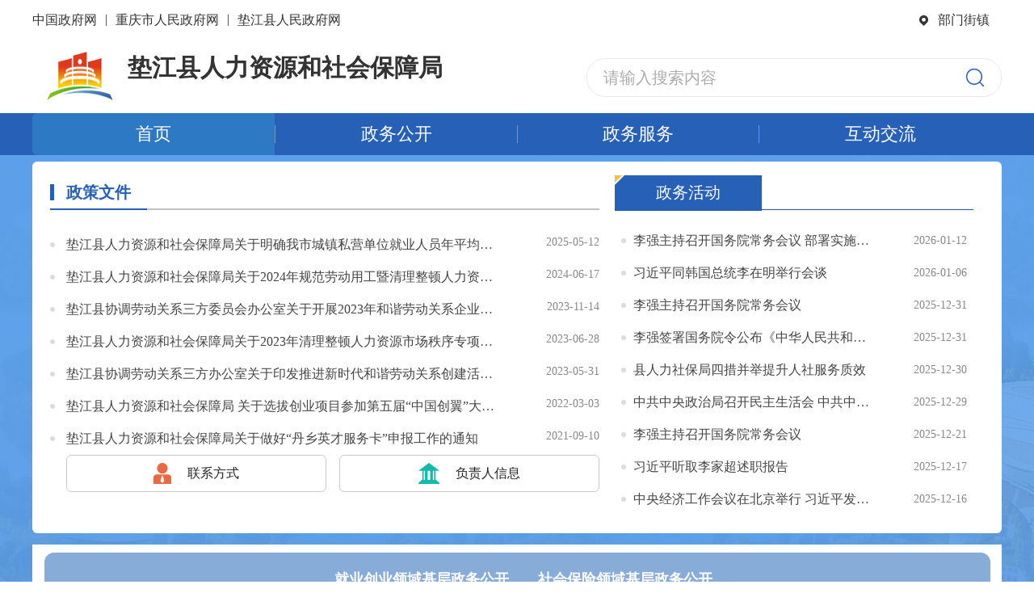

--- FILE ---
content_type: text/html
request_url: http://www.cqsdj.gov.cn/bmjz/bm/rlzyhshbzj/
body_size: 54946
content:
<!DOCTYPE html>
<html lang="en">

<head>
    <meta charset="UTF-8">
    <meta name="viewport" content="width=device-width, initial-scale=1.0">
    <meta http-equiv="X-UA-Compatible" content="ie=edge">
    <title>
        人力资源和社会保障局_垫江县人民政府
    </title>
    <!--站点类-->
<meta name="SiteName" content="重庆市垫江县人民政府">
<meta name="SiteDomain" content="www.cqsdj.gov.cn">
<meta name="SiteIDCode" content="5002310001">

<!--栏目类-->
<meta name="ColumnName" content="人力资源和社会保障局">


  
	<meta name="ColumnDescription" content="垫江县人力资源和社会保障局">



  
	<meta name="ColumnKeywords" content="政府信息公开;活动信息;事业单位;政策文件;简历;职责;门户;部门;垫江县人力资源和社会保障局">


  
	<meta name="ColumnType" content="人力资源和社会保障局">


    <script type="text/javaScript" src="../../../images/jquery.min.js"></script>
    <link rel="stylesheet" href="../../../images/common.css">
    <link rel="stylesheet" href="../../../images/main.css">
    <link rel="stylesheet" href="../../../images/bm.css">
    <link rel="stylesheet" href="../../../images/style.css">
    <link rel="stylesheet" href="../../../images/index-style.css">

    <script type="text/javaScript" src="../../../images/common.js"></script>
    <script type="text/javaScript" src="../../../images/index.js"></script>
    <script type="text/javaScript" src="../../../images/js.js"></script>

    <style>
        .mp1-right {
            height: auto;
        }
        .xxgkml a {
            width: 420px;
            text-align: center;
            background: url(//www.cqsdj.gov.cn/images/xxgkmu-bg.png) no-repeat;
        }

        .xxgkml a:hover {
            background: url(//www.cqsdj.gov.cn/images/xxgkml-bgo.png) no-repeat;
        }

        .mp1-right-ul {
            margin-top: 23px;
        }

        .mp1-right-li > a {
            max-width: 530px;
            height: 40px;
            line-height: 40px;
        }

        .jb_cont{
            position: fixed;
            right: 0;
            top: 70%;
        }
        .jb_cont img{
            height:auto;
            width:277px;
        }
        .mp1-right {
            height: auto;
        }
        .xxgkml a {
            width: 420px;
            text-align: center;
            background: url(//www.cqsdj.gov.cn/images/xxgkmu-bg.png) no-repeat;
        }

        .xxgkml a:hover {
            background: url(//www.cqsdj.gov.cn/images/xxgkml-bgo.png) no-repeat;
        }

        .dhtitle {
            width: 1200px;
            background: #2e79c4;
            height: 50px;
            margin: 0px;
            color: #FFFFFF;
            text-align: center;
            vertical-align: middle;
            line-height: 50px;
        }

        .dhtitle > img {
            vertical-align: middle;
        }

        .dhtitle > span {
            font-size: 22px;
            vertical-align: middle;
        }

        /*二级栏目链接入口*/
        .link-main{
            padding: 10px;
        }

        .link-main li {
            overflow: hidden;
            background: #88AcD8;
            border-top-left-radius: 12px;
            border-bottom-right-radius: 12px;
            border-top-right-radius: 12px;
            border-bottom-left-radius: 12px;
            width: 98%;
            text-align: center;
            display: inline-block;
            line-height: 67px;
            margin: 0;
            padding-left: 15px;
            margin-bottom: 7px;
            margin-left: 5px
        }

        .link-main li:hover{
            background:#1db3fa;
        }

        .link-main li:hover a{
            color:#fff;
        }


        .link-main li a {
            font-size: 18px;
            font-weight: bold;
            color: #fff;
            overflow: hidden;
            display: block;
        }
    </style>

</head>

<body>
<!-- 公共头部 -->
<!--[if IE 8]><script type="text/javascript" src="../../../images/jquery.min.v1.js"></script><![endif]-->
<!--弹窗组件-->
<link rel="stylesheet" href="//www.cqsdj.gov.cn/images/xcConfirm.css">
<link rel="stylesheet" href="//www.cqsdj.gov.cn/images/bmjz.css">
<script type="text/javascript" src="//www.cqsdj.gov.cn/images/xcConfirm.js"></script>

<style type="text/css">
.h-tool2-left .g-jd{margin-left:5px!important;}
.h-tool2-left .hcr{margin-left:8px!important;}
.g-h-tool2-left {
  background: none;
}
.h-tool2-left{
	width:660px;
}
.h-tool2-left img {
  width: 82px;
  height: 60px;
}

.h-tool2-left a {
  display: inline-block;
  font-size: 30px;
  font-weight: bold;
  color: #333333;
  margin-left: 18px;
  margin-top: 8px;
}

.h-tool2-left .hcr {
  display: inline-block;
  width: 12px;
  height: 12px;
  margin-top: 29px;
  margin-left: 22px;
  background: url('//www.cqsdj.gov.cn/images/hcircle.png') no-repeat center;
}

.h-tool2-left .g-jd {
  display: inline-block;
  font-size: 20px;
  font-weight: bold;
  color: #333333;
  margin-left: 23px;
  margin-top: 18px;
}
/*信息公开图片*/
.zfxx {
  text-align: center;
  display: inline-block;
  width: 1200px;
  height: 102px;
  margin-bottom: 20px;
  font-size: 34px;
  line-height: 102px;
  color: #f8f8f8;

  overflow: hidden;
  text-overflow: ellipsis;
  white-space: nowrap;
}



.zfxx2 {
  margin-top: 15px;
  line-height: 33px;

  background: url('//www.cqsdj.gov.cn/images/g-mb2zwff2.png') no-repeat center;

}

.zfxx2 .zxff2c {
  display: inline-block;
  width: 200px;
  height: 100%;
}

.zfxx2 p {
  width: 100%;
  overflow: hidden;
  text-overflow: ellipsis;
  white-space: nowrap;
  font-size: 20px;
  color: #f8f8f8;
}

.zfxx2 p.bfont {
  font-size: 32px;
  font-weight: bold;
  margin-top: 20px;
}

.zfxx img:hover {
  opacity: 0.75;
}

/*右上 部门街镇样式*/
.h-tool1-right img {
  margin-right: 8px;
}

.h-tool1-right .bumen {
  margin-right: 15px;
}
.nav2 .h-menu a{width:24.98%}
</style>

<div class="header2">
      <div class="headc">
        <div class="h-tool1 underlines">
          <span class="h-tool1-left">
            <a href="http://www.gov.cn/" target="_blank">中国政府网</a>
            <i>|</i>
            <a href="http://www.cq.gov.cn/" target="_blank">重庆市人民政府网</a>
             <i>|</i>
            <a href="http://www.cqsdj.gov.cn/" target="_blank">垫江县人民政府网</a>
          </span>
          <span class="h-tool1-right">
            <img src="//www.cqsdj.gov.cn/images/bumen2.png" alt="" />
			 <a style="cursor: pointer;" class="bumen">部门街镇</a> 
			<a  class="cq-login" id="login"  href="javascript:void(0)">登录</a>
			<i id="delimiter">|</i>
			<a href="javascript:void(0)" class="cq-logout" id="logout" style="display:none">注销</a>
			<a  class="cq-register cq-register-gr" id="register"  href="javascript:void(0)">注册</a><span class="cq-user-name" id="loginusername"  onclick="location.href='https://zwykb.cq.gov.cn/cbl/grzx/'"></span>

          </span>
        </div>
<style type="text/css">
#login, #delimiter, #logout, #register, #loginusername {
   display:none; 
}
#loginusername{
	color:#333;
}
</style>


        <div class="h-tool2 clearfix">
          <div class="h-tool2-left g-h-tool2-left lf">
            <a  href="//www.cqsdj.gov.cn/" ><img src="//www.cqsdj.gov.cn/images/wpf_logo3.png" alt="" /></a>

          <a  href="//www.cqsdj.gov.cn/bmjz/bm/rlzyhshbzj/" >垫江县人力资源和社会保障局
          </a>
          <span class="hcr" style="display:none"></span>
          <a href="//www.cqsdj.gov.cn/bmjz/bm/rlzyhshbzj/" class="g-jd" id="bmjzName" style="display:none">人力资源和社会保障局</a>
          </div>
          
          <span class="h-tool2-right">
            <input type="text" placeholder="请输入搜索内容" id="textfield" onkeydown="if(event.keyCode==13){submitsearch();}" onfocus="if(this.value=='请输入搜索内容'){this.value='';}" onblur="if(this.value==''){this.value='请输入搜索内容';}" />
            <small class="h-search" onclick="submitsearch()"></small>
          </span>
<script>
$(function(){
    function toggleBox() {
        $('.bumen').click(function(e) {
            e.stopPropagation();
            $('.index-menu').slideToggle();
            $(document).click(function() {
                if ($('.index-menu').css('display') === 'block') {
                    $('.index-menu').slideUp();
                }
            });
        });
        $('.index-menu .close').click(function(e) {
            $('.index-menu').slideUp();
        });

        
    }
    toggleBox();    
})
	function submitsearch(){
		var result = $("#textfield").val();
		result = $.trim(result); 
		var reg = /[`~!@#$%^&*_+<>{}\/'[\]]/im;
		if (reg.test(result)) {
			window.wxc.xcConfirm('您输入的信息包含非法字符!', window.wxc.xcConfirm.typeEnum.info)
			return false;
		}
		if (result == "请输入搜索内容" || result == "" || result == null) {
			window.wxc.xcConfirm('请输入检索条件!', window.wxc.xcConfirm.typeEnum.info)
			return false;
		} else {
			result = result.replace("-", "\-");
			result = result.replace("(", "\(");
			result = result.replace(")", "\)");
		}
window.location.href=  "//www.cqsdj.gov.cn/cqs/searchResultPC.html?tenantId=45&configTenantId=45&areaCode=500231&searchWord=" + encodeURI(result);
		//window.location.href="//www.cqsdj.gov.cn/cq/index.html?sitecode=1f9ef52353a0489ba92f26d7a6f096c4&siteid=91&keyWork=" + encodeURI(result);
	}
</script>

        </div>
        
      </div>
      
    </div>
    <div class="nav nav2">
      <div class="h-menu">
        <a href="//www.cqsdj.gov.cn/bmjz/bm/rlzyhshbzj/" class="cur"><span>首页</span></a>
		
			<a href="//www.cqsdj.gov.cn/bmjz/bm/rlzyhshbzj/zwgk_72144/" ><span class="g-sp">政务公开</span></a>
               
			<a href="https://zwykb.cq.gov.cn/qxzz/djx/fwqd/xzqlqd/?orgCode=500231014" ><span class="g-sp">政务服务</span></a>
               
               <a href="//www.cqsdj.gov.cn/hdjl_157/" target="_blank"><span class="g-sp">互动交流</span></a>
      </div>
    </div>
<!-- 部门街镇 -->
<div id="other">
  <div class="index-menu cur">
      <div class="index-itop centerWidth clearfix"><span class="index-icon rt"></span></div>
      <div class="index-menu-bg">
          <div class="index-menu-container"><img class="close" src="//www.cqsdj.gov.cn/images/m3-close.png" />
              <div class="index-menu-t"><a>部门</a></div>
              <ul class="index-menu-l clearfix">
                  
                      <li><a title="发展和改革委员会" href="//www.cqsdj.gov.cn/bmjz/bm/fzhggwyh/" target="_blank"><span></span>发展和改革委员会</a></li>
                  
                      <li><a title="教育委员会" href="//www.cqsdj.gov.cn/bmjz/bm/jywyh/" target="_blank"><span></span>教育委员会</a></li>
                  
                      <li><a title="科学技术局" href="//www.cqsdj.gov.cn/bmjz/bm/kxjsj/" target="_blank"><span></span>科学技术局</a></li>
                  
                      <li><a title="经济和信息化委员会" href="//www.cqsdj.gov.cn/bmjz/bm/jjhxxhwyh/" target="_blank"><span></span>经济和信息化委员会</a></li>
                  
                      <li><a title="公安局" href="//www.cqsdj.gov.cn/bmjz/bm/gaj/" target="_blank"><span></span>公安局</a></li>
                  
                      <li><a title="民政局" href="//www.cqsdj.gov.cn/bmjz/bm/mzj/" target="_blank"><span></span>民政局</a></li>
                  
                      <li><a title="司法局" href="//www.cqsdj.gov.cn/bmjz/bm/sfj/" target="_blank"><span></span>司法局</a></li>
                  
                      <li><a title="财政局" href="//www.cqsdj.gov.cn/bmjz/bm/czj/" target="_blank"><span></span>财政局</a></li>
                  
                      <li><a title="人力资源和社会保障局" href="//www.cqsdj.gov.cn/bmjz/bm/rlzyhshbzj/" target="_blank"><span></span>人力资源和社会保障局</a></li>
                  
                      <li><a title="规划和自然资源局" href="//www.cqsdj.gov.cn/bmjz/bm/ghhzrzyj/" target="_blank"><span></span>规划和自然资源局</a></li>
                  
                      <li><a title="住房和城乡建设委员会" href="//www.cqsdj.gov.cn/bmjz/bm/zfhcxjswyh/" target="_blank"><span></span>住房和城乡建设委员会</a></li>
                  
                      <li><a title="生态环境局" href="//www.cqsdj.gov.cn/bmjz/bm/sthjj/" target="_blank"><span></span>生态环境局</a></li>
                  
                      <li><a title="交通运输委员会" href="//www.cqsdj.gov.cn/bmjz/bm/jtj/" target="_blank"><span></span>交通运输委员会</a></li>
                  
                      <li><a title="水利局" href="//www.cqsdj.gov.cn/bmjz/bm/slj/" target="_blank"><span></span>水利局</a></li>
                  
                      <li><a title="农业农村委员会" href="//www.cqsdj.gov.cn/bmjz/bm/nyncwyh/" target="_blank"><span></span>农业农村委员会</a></li>
                  
                      <li><a title="商务委员会" href="//www.cqsdj.gov.cn/bmjz/bm/swwyh/" target="_blank"><span></span>商务委员会</a></li>
                  
                      <li><a title="文化和旅游发展委员会" href="//www.cqsdj.gov.cn/bmjz/bm/whhlyfzwyh/" target="_blank"><span></span>文化和旅游发展委员会</a></li>
                  
                      <li><a title="卫生健康委员会" href="//www.cqsdj.gov.cn/bmjz/bm/wsjkwyh/" target="_blank"><span></span>卫生健康委员会</a></li>
                  
                      <li><a title="退役军人事务局" href="//www.cqsdj.gov.cn/bmjz/bm/tyjrswj/" target="_blank"><span></span>退役军人事务局</a></li>
                  
                      <li><a title="应急管理局" href="//www.cqsdj.gov.cn/bmjz/bm/yjglj/" target="_blank"><span></span>应急管理局</a></li>
                  
                      <li><a title="审计局" href="//www.cqsdj.gov.cn/bmjz/bm/sjj/" target="_blank"><span></span>审计局</a></li>
                  
                      <li><a title="市场监督管理局" href="//www.cqsdj.gov.cn/bmjz/bm/scjdglj/" target="_blank"><span></span>市场监督管理局</a></li>
                  
                      <li><a title="统计局" href="//www.cqsdj.gov.cn/bmjz/bm/tjj/" target="_blank"><span></span>统计局</a></li>
                  
                      <li><a title="医疗保障局" href="//www.cqsdj.gov.cn/bmjz/bm/ylbzj/" target="_blank"><span></span>医疗保障局</a></li>
                  
                      <li><a title="林业局" href="//www.cqsdj.gov.cn/bmjz/bm/lyj/" target="_blank"><span></span>林业局</a></li>
                  
                      <li><a title="信访办公室" href="//www.cqsdj.gov.cn/bmjz/bm/xfbgs/" target="_blank"><span></span>信访办公室</a></li>
                  
              </ul>
              <div class="index-menu-t"><a>街镇</a></div>
              <ul class="index-menu-l l2 clearfix">
                  
                      <li><a title="桂阳街道" href="//www.cqsdj.gov.cn/bmjz/jz/gyjd_73108/" target="_blank"><span></span>桂阳街道</a></li>
                  
                      <li><a title="桂溪街道" href="//www.cqsdj.gov.cn/bmjz/jz/gxjd_73132/" target="_blank"><span></span>桂溪街道</a></li>
                  
                      <li><a title="澄溪街道" href="//www.cqsdj.gov.cn/bmjz/jz/cxz_73425/" target="_blank"><span></span>澄溪街道</a></li>
                  
                      <li><a title="桂东街道" href="//www.cqsdj.gov.cn/bmjz/jz/zlz_73333/" target="_blank"><span></span>桂东街道</a></li>
                  
                      <li><a title="新民镇" href="//www.cqsdj.gov.cn/bmjz/jz/xmz_73156/" target="_blank"><span></span>新民镇</a></li>
                  
                      <li><a title="沙坪镇" href="//www.cqsdj.gov.cn/bmjz/jz/spz_73179/" target="_blank"><span></span>沙坪镇</a></li>
                  
                      <li><a title="曹回镇" href="//www.cqsdj.gov.cn/bmjz/jz/chz_73209/" target="_blank"><span></span>曹回镇</a></li>
                  
                      <li><a title="周嘉镇" href="//www.cqsdj.gov.cn/bmjz/jz/zjz_73239/" target="_blank"><span></span>周嘉镇</a></li>
                  
                      <li><a title="普顺镇" href="//www.cqsdj.gov.cn/bmjz/jz/psz_73264/" target="_blank"><span></span>普顺镇</a></li>
                  
                      <li><a title="永安镇" href="//www.cqsdj.gov.cn/bmjz/jz/yaz_73287/" target="_blank"><span></span>永安镇</a></li>
                  
                      <li><a title="高安镇" href="//www.cqsdj.gov.cn/bmjz/jz/gaz_73310/" target="_blank"><span></span>高安镇</a></li>
                  
                      <li><a title="杠家镇" href="//www.cqsdj.gov.cn/bmjz/jz/gjz_73379/" target="_blank"><span></span>杠家镇</a></li>
                  
                      <li><a title="大石乡" href="//www.cqsdj.gov.cn/bmjz/jz/dsx_73402/" target="_blank"><span></span>大石乡</a></li>
                  
                      <li><a title="太平镇" href="//www.cqsdj.gov.cn/bmjz/jz/tpz_73448/" target="_blank"><span></span>太平镇</a></li>
                  
                      <li><a title="五洞镇" href="//www.cqsdj.gov.cn/bmjz/jz/wdz_73471/" target="_blank"><span></span>五洞镇</a></li>
                  
                      <li><a title="高峰镇" href="//www.cqsdj.gov.cn/bmjz/jz/gfz_73494/" target="_blank"><span></span>高峰镇</a></li>
                  
                      <li><a title="鹤游镇" href="//www.cqsdj.gov.cn/bmjz/jz/hyz_73540/" target="_blank"><span></span>鹤游镇</a></li>
                  
                      <li><a title="砚台镇" href="//www.cqsdj.gov.cn/bmjz/jz/ytz_73563/" target="_blank"><span></span>砚台镇</a></li>
                  
                      <li><a title="白家镇" href="//www.cqsdj.gov.cn/bmjz/jz/bjz_73586/" target="_blank"><span></span>白家镇</a></li>
                  
                      <li><a title="包家镇" href="//www.cqsdj.gov.cn/bmjz/jz/bjz_73609/" target="_blank"><span></span>包家镇</a></li>
                  
                      <li><a title="坪山镇" href="//www.cqsdj.gov.cn/bmjz/jz/psz_73632/" target="_blank"><span></span>坪山镇</a></li>
                  
                      <li><a title="三溪镇" href="//www.cqsdj.gov.cn/bmjz/jz/sxz_73655/" target="_blank"><span></span>三溪镇</a></li>
                  
                      <li><a title="裴兴镇" href="//www.cqsdj.gov.cn/bmjz/jz/pxz_73678/" target="_blank"><span></span>裴兴镇</a></li>
                  
                      <li><a title="永平镇" href="//www.cqsdj.gov.cn/bmjz/jz/ypz_73701/" target="_blank"><span></span>永平镇</a></li>
                  
              </ul>
          </div>
      </div>
  </div>
</div>
<div class="wrap wrap2">


    <!-- 头图部分 -->
    <div class="main opacity90">

        <div class="main_banner clearfix">
            <div class="mp1-left">
                <div class="mp1-left-part1">
                    
                        
                            <h3 class="mp1-right-h3">
                                
                                    <a href="./zfxxgkml_124879/zcwj/">政策文件</a>
                                
                            </h3>
                        
                    
                    <ul class="mp1-right-ul ">
                        
                            
                                
                                    <li class="mp1-right-li clearfix">
                                        <a href="./zfxxgkml_124879/zcwj/qtwj3/202505/t20250512_14600513.html" class="lf">垫江县人力资源和社会保障局关于明确我市城镇私营单位就业人员年平均工资及最低工资标准的通知</a>
                                        <span class="rt">2025-05-12</span>
                                    </li>
                                
                                    <li class="mp1-right-li clearfix">
                                        <a href="./zfxxgkml_124879/zcwj/qtwj3/202406/t20240617_13297630.html" class="lf">垫江县人力资源和社会保障局关于2024年规范劳动用工暨清理整顿人力资源市场秩序专项行动“双随机、一公开”抽选结果的公示</a>
                                        <span class="rt">2024-06-17</span>
                                    </li>
                                
                                    <li class="mp1-right-li clearfix">
                                        <a href="./zfxxgkml_124879/zcwj/qtwj3/202311/t20231114_12558099.html" class="lf">垫江县协调劳动关系三方委员会办公室关于开展2023年和谐劳动关系企业评定工作的通知</a>
                                        <span class="rt">2023-11-14</span>
                                    </li>
                                
                                    <li class="mp1-right-li clearfix">
                                        <a href="./zfxxgkml_124879/zcwj/qtwj3/202306/t20230628_12102386.html" class="lf">垫江县人力资源和社会保障局关于2023年清理整顿人力资源市场秩序专项行动“双随机、一公开”抽选结果的公示</a>
                                        <span class="rt">2023-06-28</span>
                                    </li>
                                
                                    <li class="mp1-right-li clearfix">
                                        <a href="./zfxxgkml_124879/zcwj/qtwj3/202305/t20230531_12015856.html" class="lf">垫江县协调劳动关系三方办公室关于印发推进新时代和谐劳动关系创建活动实施方案的通知</a>
                                        <span class="rt">2023-05-31</span>
                                    </li>
                                
                                    <li class="mp1-right-li clearfix">
                                        <a href="./zfxxgkml_124879/zcwj/qtwj3/202203/t20220303_10456701.html" class="lf">垫江县人力资源和社会保障局 关于选拔创业项目参加第五届“中国创翼”大赛重庆选拔赛暨重庆第六届“渝创渝新” 创业创新大赛的通知</a>
                                        <span class="rt">2022-03-03</span>
                                    </li>
                                
                                    <li class="mp1-right-li clearfix">
                                        <a href="./zfxxgkml_124879/zcwj/qtwj3/202109/t20210910_9687654.html" class="lf">垫江县人力资源和社会保障局关于做好“丹乡英才服务卡”申报工作的通知</a>
                                        <span class="rt">2021-09-10</span>
                                    </li>
                                
                            
                        
                    </ul>
                </div>
                <!--领导信息，机构职能-->
                <div class="mp1-left-part3">
                    
                        
                            
                                
                                    <a href="./zwgk_72144/fdzdgknr_72146/jgjj_72150/lxwm/">
                                        <img src="../../../images/zwgk_mp2_icon1.png" alt="" />
                                        <span>
												联系方式
											</span>
                                    </a>
                                
                                
                                    <a href="./zwgk_72144/fdzdgknr_72146/jgjj_72150/ldxx_72151/">
                                        <img src="../../../images/zwgk_mp2_icon3.png" alt="" />
                                        <span>
												负责人信息
											</span>
                                    </a>
                                
                            
                        
                    
                </div>
            </div>
            <div class="main_tab rt">
                
                    <div class="tab-parent">
                        <ul class="tab-list-bool clearfix">
                            <li class="cur"><a href="./zwxx_72141/dt_72143/">
                                政务活动
                            </a><img class="curImg" src="../../../images/tab_tip.png" /></li>

                        </ul>
                    </div>
                    <div class="tab-group">
                        <ul class="tab-item" style="display: block;">
                            
                                <li class="clearfix">
                                    <a href="https://www.gov.cn/yaowen/liebiao/202601/content_7054371.htm">
                                        李强主持召开国务院常务会议 部署实施财政金融协同促内需一揽子政策等
                                    </a>
                                    <span>
                                        2026-01-12
									</span>
                                </li>
                            
                                <li class="clearfix">
                                    <a href="https://www.gov.cn/yaowen/liebiao/202601/content_7053963.htm">
                                        习近平同韩国总统李在明举行会谈
                                    </a>
                                    <span>
                                        2026-01-06
									</span>
                                </li>
                            
                                <li class="clearfix">
                                    <a href="https://h.xinhuaxmt.com/vh512/share/12903059?docid=12903059&newstype=1001&d=135025f">
                                        李强主持召开国务院常务会议
                                    </a>
                                    <span>
                                        2025-12-31
									</span>
                                </li>
                            
                                <li class="clearfix">
                                    <a href="https://www.gov.cn/yaowen/liebiao/202512/content_7053155.htm">
                                        李强签署国务院令公布《中华人民共和国增值税法实施条例》
                                    </a>
                                    <span>
                                        2025-12-31
									</span>
                                </li>
                            
                                <li class="clearfix">
                                    <a href="./zwxx_72141/dt_72143/202512/t20251230_15278503.html">
                                        县人力社保局四措并举提升人社服务质效
                                    </a>
                                    <span>
                                        2025-12-30
									</span>
                                </li>
                            
                                <li class="clearfix">
                                    <a href="https://www.gov.cn/yaowen/liebiao/202512/content_7052839.htm">
                                        中共中央政治局召开民主生活会 中共中央总书记习近平主持会议并发表重要讲话
                                    </a>
                                    <span>
                                        2025-12-29
									</span>
                                </li>
                            
                                <li class="clearfix">
                                    <a href="https://www.news.cn/politics/leaders/20251219/bb766cf28666473896f22a4c43ef81d8/c.html">
                                        李强主持召开国务院常务会议
                                    </a>
                                    <span>
                                        2025-12-21
									</span>
                                </li>
                            
                                <li class="clearfix">
                                    <a href="https://www.gov.cn/yaowen/liebiao/202512/content_7051880.htm">
                                        习近平听取李家超述职报告
                                    </a>
                                    <span>
                                        2025-12-17
									</span>
                                </li>
                            
                                <li class="clearfix">
                                    <a href="https://www.gov.cn/yaowen/liebiao/202512/content_7050963.htm">
                                        中央经济工作会议在北京举行 习近平发表重要讲话
                                    </a>
                                    <span>
                                        2025-12-16
									</span>
                                </li>
                            
                        </ul>
                    </div>
                
            </div>
        </div>
    </div>
    <div style="margin:0px auto;  background:#ffffff">
        <ul class="link-main">
            <li class="rukou_li"><a
                    href="http://www.cqsdj.gov.cn/bmjz/bm/rlzyhshbzj/zfxxgkml_124879/jczwgk_124880/lyxxgk/jycyly_124891/index.html"
                    target="_blank">就业创业领域基层政务公开　　社会保险领域基层政务公开</a></li>
        </ul>
    </div>
    <div class="m-part1 opacity90" style="margin-top:10px">
        <div class="m-part1-main clearfix">
            <div class="mp1-left" style="height:228px;">
                <!-- 预算决算 -->
                
                    
                        
                            <h3 class="mp1-right-h3">
                                <a href="./zwgk_72144/fdzdgknr_72146/ysjs_72153/">
                                    预算/决算
                                </a>
                            </h3>
                        
                    
                
                <ul class="mp1-right-ul ">
                    <!-- 预算取3条，决算取2条 -->
                    
                        
                            
                                
                                    <li class="mp1-right-li clearfix">
                                        <a href="./zwgk_72144/fdzdgknr_72146/ysjs_72153/ysgk/202501/t20250122_14196079.html" class="lf">
                                            垫江县劳动人事争议仲裁院2025年单位预算情况说明
                                        </a>
                                        <span class="rt">
													2025-01-22
												</span>
                                    </li>
                                
                                    <li class="mp1-right-li clearfix">
                                        <a href="./zwgk_72144/fdzdgknr_72146/ysjs_72153/ysgk/202501/t20250122_14196049.html" class="lf">
                                            垫江县职业能力指导服务中心2025年单位预算情况说明
                                        </a>
                                        <span class="rt">
													2025-01-22
												</span>
                                    </li>
                                
                                    <li class="mp1-right-li clearfix">
                                        <a href="./zwgk_72144/fdzdgknr_72146/ysjs_72153/ysgk/202501/t20250122_14196013.html" class="lf">
                                            垫江县社会保险事务中心2025年单位预算情况说明
                                        </a>
                                        <span class="rt">
													2025-01-22
												</span>
                                    </li>
                                
                            
                        
                    
                    <!-- 决算取2条 -->
                    
                        
                            
                                
                                    <li class="mp1-right-li clearfix">
                                        <a href="./zwgk_72144/fdzdgknr_72146/ysjs_72153/jsgk/202509/t20250918_15019607.html" class="lf">
                                            重庆市垫江县劳动人事争议仲裁院2024年度决算公开说明
                                        </a>
                                        <span class="rt">
													2025-09-18
												</span>
                                    </li>
                                
                                    <li class="mp1-right-li clearfix">
                                        <a href="./zwgk_72144/fdzdgknr_72146/ysjs_72153/jsgk/202509/t20250918_15019565.html" class="lf">
                                            垫江县职业能力指导服务中心2024年度决算公开说明
                                        </a>
                                        <span class="rt">
													2025-09-18
												</span>
                                    </li>
                                
                            
                        
                    
                </ul>
            </div>
            <div class="mp1-right">
                <div class="mp1-right-swiper ysjs">
                    <div class="gklj">
                        <!-- 政府信息公开 -->
                         <a href="http://www.cqsdj.gov.cn/zwgk_157/zfxxgkzd/" target="_blank">
                                <img src="../../../images/gklja4.png" alt="" />
                                <span> 政府信息公开制度</span>
                         </a>
                        
                            
                                
                                    <a href="./zwgk_72144/zfxxgkzn_72145/" class="">
                                        <img src="../../../images/gklja1.png" alt="" />
                                        <span>
											政府信息公开指南
										</span>
                                    </a>
                                
                                
                                    <a href="./zwgk_72144/fdzdgknr_72146/">
                                        <img src="../../../images/gklja2.png" alt="" />
                                        <span>
											法定主动公开内容
										</span>
                                    </a>
                                
                                
                                    <a href="./zwgk_72144/zfxxgknb_72154/">
                                        <img src="../../../images/gklja3.png" alt="" />
                                        <span>
											政府信息公开年报
										</span>
                                    </a>
                                

                            
                        
                        <span style="display:block" class="xxgkml ">
								
									<a href="./zfxxgkml_124879/">
										<img src="../../../images/xxgkml.png" alt="" /><span>政府信息公开目录 </span>
									</a>
								
							</span>


                    </div>
                </div>
            </div>
        </div>
    </div>
    <!-- 右侧分享 -->
    <!--底部 start-->
    <style type="text/css">

.drop-lists {
    position: absolute;
    left: 90px;
    width: 1148px;
    height:120px;
    max-height: 150px;
    padding: 26px 25px;
    bottom: 44px;
    background: rgba(0, 0, 0, .66);
    filter: progid: DXImageTransform.Microsoft.Gradient(startColorstr=#0000FF00, endColorstr=#0000FF00);
    left: 0;
    overflow: auto;
    display: none;
    text-align: left;
}

.drop-lists li {
    width: 14.2%;
    height: 36px;
    display: inline-block;
    float: left;
    text-align: center;
}

.drop-lists a {
    display: block;
    line-height: 36px;
    box-sizing: border-box;
    padding: 0 8px;
    font-size: 15px;
    cursor: pointer;
    color: #fff;
    overflow: hidden;
    text-overflow: ellipsis;
    white-space: nowrap;
}

.drop-lists a:hover {
    background: #2760b7;
    color: #fff;
}

.drop-down .cur {
    color: #fff;
}

.drop-groups .cur-item {
    background: #63A2E9;
}
.f-info-left {
	width:55%;
	float:left;
}
.f-info-right {
	width:45%;
	float:right;
}

@media screen and (max-width: 768px) {
	.f-info-left {
		width:100%;
		clear:both;
	}
	.f-info-right {
		width:100%;
		clear:both;
	}
}
</style>


<div class="footer">
      <div class="drop-groups clearfix pcshow">
        <div class="drop-down lf">
          <p class="tag">国务院部门网站</p>
          <ul class="drop-lists">
			  
				<li><a href="http://www.mfa.gov.cn/mfa_chn/" target="_blank">外交部</a></li>
			  
				<li><a href="http://www.mod.gov.cn/" target="_blank">国防部</a></li>
			  
				<li><a href="http://www.ndrc.gov.cn" target="_blank">国家发展和改革委员会</a></li>
			  
				<li><a href="http://www.moe.gov.cn/" target="_blank">教育部</a></li>
			  
				<li><a href="http://www.most.gov.cn" target="_blank">科学技术部</a></li>
			  
				<li><a href="http://www.miit.gov.cn/" target="_blank">工业和信息化部</a></li>
			  
				<li><a href="http://www.seac.gov.cn" target="_blank">国家民族事务委员会</a></li>
			  
				<li><a href="http://www.mps.gov.cn/n16/index.html" target="_blank">公安部</a></li>
			  
				<li><a href="http://www.mca.gov.cn/" target="_blank">民政部</a></li>
			  
				<li><a href="http://www.moj.gov.cn/" target="_blank">司法部</a></li>
			  
				<li><a href="http://www.mof.gov.cn/" target="_blank">财政部</a></li>
			  
				<li><a href="http://www.mohrss.gov.cn/" target="_blank">人力资源和社会保障部</a></li>
			  
				<li><a href="http://www.mnr.gov.cn/" target="_blank">自然资源部</a></li>
			  
				<li><a href="http://www.mee.gov.cn/" target="_blank">生态环境部</a></li>
			  
				<li><a href="http://www.mohurd.gov.cn/" target="_blank">住房和城乡建设部</a></li>
			  
				<li><a href="http://www.mot.gov.cn/" target="_blank">交通运输部</a></li>
			  
				<li><a href="http://www.mwr.gov.cn/" target="_blank">水利部</a></li>
			  
				<li><a href="http://www.moa.gov.cn/" target="_blank">农业农村部</a></li>
			  
				<li><a href="http://www.mofcom.gov.cn/" target="_blank">商务部</a></li>
			  
				<li><a href="http://www.mct.gov.cn" target="_blank">文化和旅游部</a></li>
			  
				<li><a href="http://www.nhc.gov.cn/" target="_blank">国家卫生健康委员会</a></li>
			  
				<li><a href="http://www.mva.gov.cn" target="_blank">退役军人事务部</a></li>
			  
				<li><a href="https://www.mem.gov.cn/" target="_blank">应急管理部</a></li>
			  
				<li><a href="http://www.pbc.gov.cn/" target="_blank">人民银行</a></li>
			  
				<li><a href="http://www.audit.gov.cn/" target="_blank">审计署</a></li>
			  
				<li><a href="http://www.moe.gov.cn/jyb_sy/China_Language/" target="_blank">国家语言文字工作委员会</a></li>
			  
				<li><a href="http://www.caea.gov.cn" target="_blank">国家原子能机构</a></li>
			  
				<li><a href="http://nnsa.mee.gov.cn/" target="_blank">国家核安全局</a></li>
			  
				<li><a href="http://www.sasac.gov.cn" target="_blank">国务院国有资产监督管理委员会</a></li>
			  
				<li><a href="http://www.customs.gov.cn/" target="_blank">海关总署</a></li>
			  
				<li><a href="http://www.chinatax.gov.cn" target="_blank">国家税务总局</a></li>
			  
				<li><a href="http://www.samr.gov.cn/" target="_blank">国家市场监督管理总局</a></li>
			  
				<li><a href="http://www.nrta.gov.cn/" target="_blank">国家广播电视总局</a></li>
			  
				<li><a href="http://www.sport.gov.cn" target="_blank">国家体育总局</a></li>
			  
				<li><a href="http://www.stats.gov.cn" target="_blank">国家统计局</a></li>
			  
          </ul>
        </div>
        <div class="drop-down lf">
          <p class="tag">省（区市）政府网站</p>
          <ul class="drop-lists"  style="margin-left: -300px;">
            
				<li><a href="http://www.beijing.gov.cn/" target="_blank">北京</a></li>
			  
				<li><a href="http://www.tj.gov.cn/" target="_blank">天津</a></li>
			  
				<li><a href="http://www.hebei.gov.cn/" target="_blank">河北</a></li>
			  
				<li><a href="http://www.shanxi.gov.cn/" target="_blank">山西</a></li>
			  
				<li><a href="http://www.ln.gov.cn/" target="_blank">辽宁</a></li>
			  
				<li><a href="http://www.nmg.gov.cn/" target="_blank">内蒙古</a></li>
			  
				<li><a href="http://www.jl.gov.cn/" target="_blank">吉林</a></li>
			  
				<li><a href="http://www.hlj.gov.cn/" target="_blank">黑龙江</a></li>
			  
				<li><a href="http://www.shanghai.gov.cn" target="_blank">上海</a></li>
			  
				<li><a href="http://www.jiangsu.gov.cn/" target="_blank">江苏</a></li>
			  
				<li><a href="http://www.zj.gov.cn/" target="_blank">浙江</a></li>
			  
				<li><a href="http://www.ah.gov.cn/" target="_blank">安徽</a></li>
			  
				<li><a href="http://www.fujian.gov.cn/" target="_blank">福建</a></li>
			  
				<li><a href="http://www.jiangxi.gov.cn/" target="_blank">江西</a></li>
			  
				<li><a href="http://www.shandong.gov.cn/" target="_blank">山东</a></li>
			  
				<li><a href="http://www.henan.gov.cn/" target="_blank">河南</a></li>
			  
				<li><a href="http://www.hubei.gov.cn/" target="_blank">湖北</a></li>
			  
				<li><a href="http://www.hunan.gov.cn/" target="_blank">湖南</a></li>
			  
				<li><a href="http://www.gd.gov.cn/" target="_blank">广东</a></li>
			  
				<li><a href="http://www.gxzf.gov.cn/" target="_blank">广西</a></li>
			  
				<li><a href="http://www.hainan.gov.cn/code/html/" target="_blank">海南</a></li>
			  
				<li><a href="http://www.cq.gov.cn" target="_blank">重庆</a></li>
			  
				<li><a href="http://www.sc.gov.cn/" target="_blank">四川</a></li>
			  
				<li><a href="http://www.guizhou.gov.cn/" target="_blank">贵州</a></li>
			  
				<li><a href="http://www.yn.gov.cn/" target="_blank">云南</a></li>
			  
				<li><a href="http://www.xizang.gov.cn/" target="_blank">西藏</a></li>
			  
				<li><a href="http://www.shaanxi.gov.cn/" target="_blank">陕西</a></li>
			  
				<li><a href="http://www.gansu.gov.cn/" target="_blank">甘肃</a></li>
			  
				<li><a href="http://www.qinghai.gov.cn/" target="_blank">青海</a></li>
			  
				<li><a href="http://www.nx.gov.cn/" target="_blank">宁夏</a></li>
			  
				<li><a href="http://www.xinjiang.gov.cn/" target="_blank">新疆</a></li>
			  
				<li><a href="http://www.gov.hk/sc/residents/" target="_blank">香港</a></li>
			  
				<li><a href="http://portal.gov.mo/web/guest/welcomepage;jsessionid=D7630ED4AF99A5CEF281CF8C77C92729" target="_blank">澳门</a></li>
			  
				<li><a href="http://www.gwytb.gov.cn/" target="_blank">台湾</a></li>
			  
				<li><a href="http://www.xjbt.gov.cn/" target="_blank">新疆生产建设兵团</a></li>
			  
          </ul>
        </div>
        <div class="drop-down lf">
          <p class="tag">市政府部门网站</p>
          <ul class="drop-lists"  style="margin-left: -600px;">
            
				<li><a href="http://fzggw.cq.gov.cn/" target="_blank">市发展改革委</a></li>
			  
				<li><a href="http://jw.cq.gov.cn/" target="_blank">市教委</a></li>
			  
				<li><a href="http://kjj.cq.gov.cn/" target="_blank">市科技局</a></li>
			  
				<li><a href="http://jjxxw.cq.gov.cn/" target="_blank">市经济信息委</a></li>
			  
				<li><a href="http://mzzjw.cq.gov.cn" target="_blank">市民族宗教委</a></li>
			  
				<li><a href="http://gaj.cq.gov.cn/" target="_blank">市公安局</a></li>
			  
				<li><a href="http://mzj.cq.gov.cn" target="_blank">市民政局</a></li>
			  
				<li><a href="http://sfj.cq.gov.cn" target="_blank">市司法局</a></li>
			  
				<li><a href="http://czj.cq.gov.cn/" target="_blank">市财政局</a></li>
			  
				<li><a href="http://rlsbj.cq.gov.cn/" target="_blank">市人力社保局</a></li>
			  
				<li><a href="http://ghzrzyj.cq.gov.cn" target="_blank">市规划自然资源局</a></li>
			  
				<li><a href="http://sthjj.cq.gov.cn" target="_blank">市生态环境局</a></li>
			  
				<li><a href="http://zfcxjw.cq.gov.cn/" target="_blank">市住房城乡建委</a></li>
			  
				<li><a href="http://cgj.cq.gov.cn/" target="_blank">市城市管理局</a></li>
			  
				<li><a href="http://jtj.cq.gov.cn/" target="_blank">市交通运输委</a></li>
			  
				<li><a href="http://slj.cq.gov.cn/" target="_blank">市水利局</a></li>
			  
				<li><a href="http://nyncw.cq.gov.cn/" target="_blank">市农业农村委</a></li>
			  
				<li><a href="http://sww.cq.gov.cn" target="_blank">市商务委</a></li>
			  
				<li><a href="http://whlyw.cq.gov.cn/" target="_blank">市文化旅游委</a></li>
			  
				<li><a href="http://wsjkw.cq.gov.cn/" target="_blank">市卫生健康委</a></li>
			  
				<li><a href="http://tyjrswj.cq.gov.cn/index.html" target="_blank">市退役军人事务局</a></li>
			  
				<li><a href="http://yjj.cq.gov.cn" target="_blank">市应急局</a></li>
			  
				<li><a href="http://sjj.cq.gov.cn/" target="_blank">市审计局</a></li>
			  
				<li><a href="http://zfwb.cq.gov.cn/" target="_blank">市政府外办</a></li>
			  
				<li><a href="http://gzw.cq.gov.cn/" target="_blank">市国资委</a></li>
			  
				<li><a href="http://scjgj.cq.gov.cn/" target="_blank">市市场监管局</a></li>
			  
				<li><a href="http://tyj.cq.gov.cn" target="_blank">市体育局</a></li>
			  
				<li><a href="http://tjj.cq.gov.cn/" target="_blank">市统计局</a></li>
			  
				<li><a href="https://ylbzj.cq.gov.cn/index.html" target="_blank">市医保局</a></li>
			  
				<li><a href="http://jgswj.cq.gov.cn" target="_blank">市机关事务局</a></li>
			  
				<li><a href="http://xfb.cq.gov.cn/" target="_blank">市信访办</a></li>
			  
				<li><a href="http://dsjj.cq.gov.cn/index.html" target="_blank">市大数据发展局</a></li>
			  
				<li><a href="http://zfkawlb.cq.gov.cn/index.html" target="_blank">市政府口岸物流办</a></li>
			  
				<li><a href="http://rmfkb.cq.gov.cn/" target="_blank">市国防动员办</a></li>
			  
				<li><a href="http://lyj.cq.gov.cn/" target="_blank">市林业局</a></li>
			  
				<li><a href="http://yaojianju.cq.gov.cn" target="_blank">市药监局</a></li>
			  
				<li><a href="http://zscqj.cq.gov.cn" target="_blank">市知识产权局</a></li>
			  
				<li><a href="http://ljxq.cq.gov.cn/" target="_blank">两江新区管委会</a></li>
			  
				<li><a href="http://gxq.cq.gov.cn" target="_blank">西部科学城重庆高新区管委会</a></li>
			  
				<li><a href="http://ws.cq.gov.cn" target="_blank">万盛经开区管委会</a></li>
			  
				<li><a href="http://jkq.cq.gov.cn" target="_blank">重庆经开区管委会</a></li>
			  
				<li><a href="http://gxhzs.cq.gov.cn/" target="_blank">市供销合作社</a></li>
			  
          </ul>
        </div>
        <div class="drop-down lf">
          <p class="tag">区（县）政府网站</p>
          <ul class="drop-lists" style="margin-left: -900px;">
            
				<li><a href="http://119.84.98.54:88/DianJiangXian" target="_blank">垫江县农机购置补贴信息公开专栏</a></li>
			  
				<li><a href="https://www.cqggzy.com/dianjiangweb" target="_blank">垫江县公共资源交易中心</a></li>
			  
				<li><a href="http://www.wz.gov.cn/" target="_blank">万州区</a></li>
			  
				<li><a href="http://www.qianjiang.gov.cn" target="_blank">黔江区</a></li>
			  
				<li><a href="http://www.fl.gov.cn/" target="_blank">涪陵区</a></li>
			  
				<li><a href="http://www.cqyz.gov.cn/" target="_blank">渝中区</a></li>
			  
				<li><a href="http://www.ddk.gov.cn/" target="_blank">大渡口区</a></li>
			  
				<li><a href="http://www.cqjb.gov.cn" target="_blank">江北区</a></li>
			  
				<li><a href="http://cqspb.gov.cn/" target="_blank">沙坪坝区</a></li>
			  
				<li><a href="http://www.cqjlp.gov.cn" target="_blank">九龙坡区</a></li>
			  
				<li><a href="http://www.cqna.gov.cn/" target="_blank">南岸区</a></li>
			  
				<li><a href="http://www.beibei.gov.cn/" target="_blank">北碚区</a></li>
			  
				<li><a href="http://www.ybq.gov.cn" target="_blank">渝北区</a></li>
			  
				<li><a href="http://www.cqbn.gov.cn/" target="_blank">巴南区</a></li>
			  
				<li><a href="http://www.cqcs.gov.cn/" target="_blank">长寿区</a></li>
			  
				<li><a href="http://www.jiangjin.gov.cn/" target="_blank">江津区</a></li>
			  
				<li><a href="http://www.hc.gov.cn/" target="_blank">合川区</a></li>
			  
				<li><a href="http://www.cqyc.gov.cn" target="_blank">永川区</a></li>
			  
				<li><a href="http://www.cqnc.gov.cn" target="_blank">南川区</a></li>
			  
				<li><a href="http://www.cqqj.gov.cn/" target="_blank">綦江区</a></li>
			  
				<li><a href="http://www.dazu.gov.cn/" target="_blank">大足区</a></li>
			  
				<li><a href="https://www.cqstl.gov.cn" target="_blank">铜梁区</a></li>
			  
				<li><a href="http://www.bishan.gov.cn" target="_blank">璧山区</a></li>
			  
				<li><a href="http://www.cqtn.gov.cn/" target="_blank">潼南区</a></li>
			  
				<li><a href="http://www.rongchang.gov.cn/" target="_blank">荣昌区</a></li>
			  
				<li><a href="http://www.cqkz.gov.cn" target="_blank">开州区</a></li>
			  
				<li><a href="http://www.cqlp.gov.cn/" target="_blank">梁平区</a></li>
			  
				<li><a href="http://www.cqwl.gov.cn/" target="_blank">武隆区</a></li>
			  
				<li><a href="http://www.cqck.gov.cn/" target="_blank">城口县</a></li>
			  
				<li><a href="http://www.cqfd.gov.cn/" target="_blank">丰都县</a></li>
			  
				<li><a href="http://www.zhongxian.gov.cn" target="_blank">忠县</a></li>
			  
				<li><a href="http://www.cqsdj.gov.cn" target="_blank">垫江县</a></li>
			  
				<li><a href="http://www.yunyang.gov.cn" target="_blank">云阳县</a></li>
			  
				<li><a href="http://www.cqfj.gov.cn/" target="_blank">奉节县</a></li>
			  
				<li><a href="http://www.cqws.gov.cn/" target="_blank">巫山县</a></li>
			  
				<li><a href="http://www.cqwx.gov.cn/" target="_blank">巫溪县</a></li>
			  
				<li><a href="http://www.cqszx.gov.cn" target="_blank">石柱县</a></li>
			  
				<li><a href="http://www.cqxs.gov.cn/" target="_blank">秀山县</a></li>
			  
				<li><a href="http://www.youyang.gov.cn" target="_blank">酉阳县</a></li>
			  
				<li><a href="http://www.psx.gov.cn/" target="_blank">彭水县</a></li>
			  
          </ul>
        </div>
      </div>

      <div class="f-info clearfix">
        <div class="f-info-left lf">
          <div class="f-info-div" style="text-align:left">
            <a href="//www.cqsdj.gov.cn/ggbf_search/wzdt/">网站地图</a>
            <span>|</span>
            <a href="//www.cqsdj.gov.cn/ggbf_search/bqsm/">版权声明</a>
            <span>|</span>
            <a href="//www.cqsdj.gov.cn/ggbf_search/lxwm/">联系我们</a>
            <span>|</span>
            <a href="http://www.cqsdj.gov.cn/hdjl_157/" target="_blank">互动交流</a>
          </div>
          <p class="f-info-p pcshow" style="text-align:left">版权所有：垫江县人民政府网站　　主办单位：垫江县人民政府办公室</p>
          <p class="f-info-p" style="text-align:left">网站标识码：5002310001  ICP备案号：<a href="https://beian.miit.gov.cn/" target="_blank">渝ICP备12005648号-1</a></p>
          <p class="f-info-p" style="text-align:left">违法和不良信息举报：<a href="https://www.12377.cn" target="_blank">https://www.12377.cn</a></p>
          <p class="f-info-p" style="text-align:left">公安机关备案标识：<a href="http://www.beian.gov.cn/portal/registerSystemInfo?recordcode=50023102500337"  target="_blank">渝公网安备 50023102500337号</a></p>
        </div>

        <div class="f-info-right rt">
<table border="0" cellpadding="0" cellspacing="5" width="100%">  
	<tr>
		<td style="border:0px"><script id="_jiucuo_" sitecode='5002310001' src='https://zfwzgl.www.gov.cn/exposure/jiucuo.js'></script></td>
		<td style="border:0px">          
                     <a href="http://www.beian.gov.cn/portal/registerSystemInfo?recordcode=50023102500337" target="_blank">
                        <img src="//www.cqsdj.gov.cn/images/zwgk_gaba.png" alt="" />
                      </a>
                </td>
		<td style="border:0px">
<style type="text/css">
#_ideConac{
    float:right;
}
</style>
<script type="text/javascript">document.write(unescape("%3Cspan id='_ideConac' %3E%3C/span%3E%3Cscript src='http://dcs.conac.cn/js/04/087/0000/60410075/CA040870000604100750001.js' type='text/javascript'%3E%3C/script%3E"));</script>

                 </td>
          
                  <td style="text-align:center;border:0px; font-size:14px;" valign="top">
          <a href="javascript:void(0)" style="cursor:default;">
            <img src="//www.cqsdj.gov.cn/ggbf_search/xmt/202301/W020230106629466284383.jpg" style="width:64px; height:64px" /><br>垫江发布
          </a>
           </td>


	</tr>
</table>  


        </div>
      </div>
    </div>


<script>
/***
   *判断屏幕大小更改网页缩放比例
   */
   function initScreen() {
var viewport = document.querySelector("meta[name=viewport]");
if(!viewport){
	$("head").append('<meta name="viewport" content="width=device-width, initial-scale=1.0, user-scalable=yes">')
}
if(!document.querySelector("meta[http-equiv]")){
	$("head").append('<meta http-equiv="X-UA-Compatible" content="ie=edge">')
}   
var viewport = document.querySelector("meta[name=viewport]");
 var winWidth = $(window).width();
    var size = winWidth / 1200;
    if (winWidth < 480) {
      viewport.setAttribute('content', 'width=device-width, initial-scale=1.0, user-scalable=yes');
      $("html").css({"transform":"scale("+size+")","transform-origin":"0 0",'width':'1200px','height':($("body").height()*size)+'px' });
    }
  }
  $(function(){
    //initScreen()
  })
</script>

<script type="text/javascript" src="//www.cqsdj.gov.cn//images/esdToolsInit.js" async="async" defer="defer"></script>
<script id="_trs_ta_js" src="//ta.trs.cn/c/js/ta.js?mpid=3585" async="async" defer="defer"></script>
    <!--底部 end-->
</div>

</body>

</html>

--- FILE ---
content_type: text/css
request_url: http://www.cqsdj.gov.cn/images/common.css
body_size: 2074
content:
@charset 'utf-8';
/******样式清除******/

body,
div,
dl,
dt,
dd,
ul,
ol,
li,
h1,
h2,
h3,
h4,
h5,
h6,
pre,
form,
fieldset,
input,
textarea,
p,
blockquote,
th,
td {
    margin: 0;
    padding: 0;
}

ul,
ol {
    list-style: none;
}

a {
    text-decoration: none;
    color: #333333
}

a,
span {
    vertical-align: top;
}

img {
    border: 0;
    vertical-align: middle;
}

input,
button,
text {
    vertical-align: top;
    outline: none;
    border: none;
}

button {
    padding: 0;
    background: none;
    cursor: pointer;
}

button::-moz-focus-inner {
    padding: 0;
}

textarea {
    outline: none;
    border: none;
    resize: none;
}

input,
textarea {
    box-sizing: content-box;
    outline: none;
    background: 0 0;
    font-family: "Microsoft YaHei"
}

input::-webkit-input-placeholder,
textarea::-webkit-input-placeholder {
    color: #acacac;
}

input:-moz-placeholder,
textarea:-moz-placeholder {
    color: #acacac;
}

input::-moz-placeholder,
textarea::-moz-placeholder {
    color: #acacac;
}

input:-ms-input-placeholder,
textarea:-ms-input-placeholder {
    color: #acacac;
}

table tr td,
table {
    border-collapse: collapse;
}

body {
    font-size: 0;
    color: #000;
    font-family: "Microsoft YaHei";
}

/*****通用样式******/

/*清除浮动*/

.clearfix {
    *zoom: 1;
}

.clearfix:before,
.clearfix:after {
    display: table;
    content: "";
    line-height: 0;
}

.clearfix:after {
    clear: both;
}

.lf {
    float: left;
}

.rt {
    float: right;
}

.db {
    display: inline-block;
}

/*****边距调整****/

.mt10 {
    margin-top: 10px;
}

.mt15 {
    margin-top: 15px;
}

.mt20 {
    margin-top: 20px;
}

.mr5 {
    margin-right: 5px
}

.mr10 {
    margin-right: 10px
}

.mr15 {
    margin-right: 15px
}

.mr20 {
    margin-right: 20px
}
/****内容块居中***/
.centerWidth{
    width: 1200px;
    margin: 0 auto;
}


--- FILE ---
content_type: text/css
request_url: http://www.cqsdj.gov.cn/images/main.css
body_size: 19233
content:
@charset 'utf-8';
/******样式清除******/
body,
div,
dl,
dt,
dd,
ul,
ol,
li,
h1,
h2,
h3,
h4,
h5,
h6,
pre,
form,
fieldset,
input,
textarea,
p,
blockquote,
th,
td {
  margin: 0;
  padding: 0;
}
ul,
ol {
  list-style: none;
}
a {
  text-decoration: none;
  color: #333333;
}
a,
span {
  vertical-align: top;
}
img {
  border: 0;
  vertical-align: middle;
}
input,
button,
text {
  vertical-align: top;
  outline: none;
  border: none;
}
button {
  padding: 0;
  background: none;
  cursor: pointer;
}
button::-moz-focus-inner {
  padding: 0;
}
textarea {
  outline: none;
  border: none;
  resize: none;
}
input,
textarea {
  box-sizing: content-box;
  outline: none;
  background: 0 0;
  font-family: "Microsoft YaHei";
}
input::-webkit-input-placeholder,
textarea::-webkit-input-placeholder {
  color: #acacac;
}
input:-moz-placeholder,
textarea:-moz-placeholder {
  color: #acacac;
}
input::-moz-placeholder,
textarea::-moz-placeholder {
  color: #acacac;
}
input:-ms-input-placeholder,
textarea:-ms-input-placeholder {
  color: #acacac;
}
table tr td,
table {
  border-collapse: collapse;
}
body {
  font-size: 0;
  color: #000;
  font-family: "Microsoft YaHei";
  background: url(sany_bg.jpg) no-repeat center top;
  /*background-size: cover;*/
  /* 此处加上-ms前缀，让IE识别 */
  -ms-filter: "progid:DXImageTransform.Microsoft.AlphaImageLoader(src='images/item-img.png',sizingMethod='scale')";
  filter: progid:DXImageTransform.Microsoft.AlphaImageLoader(src='images/item-img.png',sizingMethod='scale')";

}
.opacity90{
  background-color: #fff;
  background-color: rgb(255,255,255,0.9);
  opacity: 0.9\0;
  filter:alpha(opacity=90);
}
.opacity60{
  background-color: #fff;
  background-color: rgb(255,255,255,0.6);
  opacity: 0.6\0;
  filter:alpha(opacity=60);
}
.h100p{
  height:100px;
}
.w28{
  width:28%;
}
.w70{
  width:70%;
}
/*****通用样式******/
/*清除浮动*/
.clearfix {
  *zoom: 1;
}
.clearfix:before,
.clearfix:after {
  display: table;
  content: "";
  line-height: 0;
}
.clearfix:after {
  clear: both;
}
.lf {
  float: left;
}
.rt {
  float: right;
}
.clear{
  clear: both;
}
.db {
  display: inline-block;
}
/* 文字溢出 */
.e {
    overflow: hidden;
    text-overflow: ellipsis;
    white-space: nowrap;
}

/*向轲*/
.wrap{
  width:1200px;
  margin: 0 auto;
}

/*马从平*/
.pagination{/*分页*/
    text-align: center;
    font-size: 14px;
    padding-bottom: 20px;
}
.pagination a{
    width: 32px;
    line-height: 32px;
    display: inline-block;
    text-align: center;
    background: #eee;
    border-radius: 3px;
    margin: 0 6px;
}
.pagination a:hover{
    background: #2760b7;
    color: #fff;
    cursor:pointer;
}
.pagination .first-page,.pagination .last-page{
    width: 78px;
}
.pagination .active{
    background: #2760b7;
    color: #fff;
}


/*温培翻*/
.wrap {
  width: 1200px;
  margin: 0 auto;
}
.header {
  margin: 26px 0 20px 0;
}
.h-tool1 {
  overflow: hidden;
  font-size: 16px;
}
.h-tool1-left {
  float: left;
  display: inline-block;
}
.h-tool1-left > a {
  color: #fff;
}
.h-tool1-left > i {
  font-style: normal;
  color: #fff;
  display: inline-block;
  margin: 0 6px;
}
.h-tool1-right {
  float: right;
  display: inline-block;
}
.h-tool1-right > a {
  color: #fff;
}
.h-tool1-right > i {
  font-style: normal;
  color: #fff;
  display: inline-block;
  margin: 0 6px;
}
.h-tool2 {
  margin-top: 20px;
  overflow: hidden;
}
.h-tool2-left {
  float: left;
  width: 460px;
  height: 78px;
  background: url(wpf_logo.png) no-repeat center center;
  background-size: auto 100%;
}
.h-tool2-right {
  float: right;
  width: 472px;
  height: 46px;
  margin-top: 16px;
  background: #fff;
  border-radius: 23px;
  padding: 0 20px;
  overflow: hidden;
}
.h-tool2-right > input {
  width: 428px;
  height: 46px;
  line-height: 46px;
  background: none;
  color: #666;
  font-size: 20px;
  float: left;
}
.h-tool2-right .h-search {
  display: inline-block;
  width: 24px;
  height: 24px;
  margin-top: 11px;
  background: url(wpf_search.png) no-repeat center center;
  background-size: auto 100%;
  cursor: pointer;
  float: right;
}
.h-menu {
  margin-top: 36px;
  border-radius: 6px;
  overflow: hidden;
}
.h-menu > a {
  display: inline-block;
  background: #2760b7;
  padding: 15px 0;
}
.h-menu > a span {
  width: 199px;
  font-size: 22px;
  line-height: 22px;
  color: #fff;
  display: inline-block;
  text-align: center;
}
.h-menu > a.cur {
  background: #2e79c4;
}
.h-menu > a:hover {
  background: #2e79c4;
  color: #fff;
}
.h-menu > a + a span {
  border-left: 1px solid #7297d0;
}
.footer {
  margin: 0 0 20px 0;
  clear: both;/*清除浮动*/
}
.f-info {
  border-top: 1px solid #d2d2d2;
  margin-top: 4px;
  padding: 0 0 0 13px;
  background: #fff;
}
.f-info-left {
  width: 750px;
}
.f-info-div {
  margin-top: 18px;
}
.f-info-div > a {
  font-size: 15px;
  color: #313131;
}
.f-info-div > span {
  color: #ccc;
  font-size: 15px;
  display: inline-block;
  margin: 0 16px 16px;
}
.f-info-p {
  font-size: 14px;
  color: #7d7d7d;
  line-height: 28px;
}
.f-info-right {
  width: 400px;
  overflow: hidden;
  margin-top: 20px;
}
.f-info-right > a {
  display: inline-block;
  float: right;
  width: 82px;
  text-align: center;
}
.f-info-right > a + a {
  margin-left: 10px;
}
.f-info-right > a > span {
  font-size: 12px;
  color: #999;
  display: block;
  margin-top: 4px;
}

/* 公共样式 */
.comwid{
	width: 1200px;
	margin: 30px auto;
}
.h20{
	height: 20px;
}
/*第一种tab切换开始*/
.com-tab{
	width: 500px;
	border: 1px solid #eee;
}
.tab-list{
	height: 40px;
	width: 100%;
	border-bottom: 1px solid #eee
}
.tab-list a{
	float: left;
	width: 33.333%;
	height: 40px;
	line-height: 40px;
	text-align: center;
	font-size: 16px;
	color: #333;
	/*添加定位，在切换时不会跳动*/
	position: relative;
	top:-1px;
}
.tab-list a.cur{
	border-bottom: 2px solid red;
}
.tab-list span{
	float: left;
	line-height: 40px;
	margin-left: -6px;
}

.tab-item{
	padding:20px;
}
.tab-item a{
	float: left;
	line-height: 36px;
	color: #666;
	font-size: 14px;
	max-width: 360px;
	overflow: hidden;
	text-overflow: ellipsis;
	white-space: nowrap;
}
.tab-item span{
	float: right;
	line-height: 36px;
	color: #999;
	font-size: 12px;
}
/*第一种tab切换结束*/
/*第二种tab切换开始*/
.com-tab{
	width: 500px;
	border: 1px solid #eee;
}
.tab-list-bool{
	height: 40px;
	width: 100%;
	border-bottom: 1px solid #eee
}
.tab-list-bool li{
	float: left;
	width: 33.333%;
	height: 40px;
	position: relative;
	top:-1px;
}
.tab-list-bool a{
	display: block;
	width: 100%;
	height: 40px;
	line-height: 40px;
	text-align: center;
	font-size: 16px;
	color: #333;

}
.tab-list-bool li.cur a{
	border-bottom: 2px solid red;
}
.tab-item{
	padding:20px;
}
.tab-item a{
	float: left;
	line-height: 36px;
	color: #666;
	font-size: 14px;
	max-width: 360px;
	overflow: hidden;
	text-overflow: ellipsis;
	white-space: nowrap;
}
.tab-item span{
	float: right;
	line-height: 36px;
	color: #999;
	font-size: 12px;
}
/*第二种tab切换结束*/
/*左右轮播开始*/
.banner-box,
.banner-img{
	height: 370px;
	width: 600px;
	position: relative;
	overflow: hidden;
}
.banner-img a{
	position: absolute;
	top: 0px;
	left: 0px;
	height: 100%;
	width: 100%;
}
.banner-img img{
	display: block;
	height: 100%;
	width: 100%;
}
.banner-txt{
	height: 40px;
	width: 100%;
	background: url(banner-opbg40.png);
	position: absolute;
	bottom: 0px;
	left: 0px;
}
.banner-txt a{
	position: absolute;
	bottom: 0px;
	left: 0px;
	height: 100%;
	color: #fff;
	font-size: 14px;
	line-height: 40px;
	padding-left: 20px;
}
.banner-num{
	position: absolute;
	bottom: 15px;
	right: 20px;
	font-size: 0px;
}
.banner-num span{
	display: inline-block;
	height: 10px;
	width: 10px;
	border-radius: 50%;
	background: #fff;
	margin-left: 8px;
	cursor: pointer;
}
.banner-num span.cur{
	background: red;
}
.banner-index{
	position: absolute;
	bottom:10px;
	right: 140px;
}
.banner-index span{
	color: #fff;
	font-size: 14px;
}
.banner-index span.ban-dy{
	font-size: 18px;
}
.banner-btn{
	position: absolute;
	height: 70px;
	width: 35px;
	font-size: 40px;
	color: #fff;
	margin-top: -35px;
	text-align: center;
	line-height: 70px;
	top: 50%;
	background: url(banner-opbg40.png);
	cursor: pointer;
	display: none;
}
.banner-left{
	left: 0px;
}
.banner-right{
	right: 0px;
}
.banner-box:hover .banner-btn{
	display: block;
}
/*左右轮播结束*/
/*上下轮播开始*/
.news-line{
	height: 50px;
	width: 100%;
	border:1px solid #ccc;
}
.news-icon{
	height: 50px;
	line-height: 50px;
	text-align: center;
	color: #666;
	background: #ccc;
	width: 100px;
}
.news-cont{
	height: 50px;
	width: 800px;
	position: relative;
	margin-left: 50px;
	overflow:hidden;
}
.news-cont a{
	display: block;
	position: absolute;
	top: 0px;
	left: 0px;
	height: 50px;
	width: 100%;
	line-height: 50px;
	max-width: 800px;
	overflow: hidden;
	text-overflow: ellipsis;
	white-space: nowrap;
}
.news-btns{
	margin:4px 20px 0 0;
}
.news-btns span{
	display: block;
	height: 20px;
	width: 20px;
	text-align: center;
	line-height: 20px;
	color: #666;
	font-size: 20px;
	background: #eee;
	margin-bottom: 2px;
	cursor: pointer;
}
.news-btns span:hover{
	background: red;
}
/*上下轮播结束*/
/*新闻头条滚动开始*/
.roll-news-line{
	height: 50px;
	width: 100%;
	border:1px solid #ccc;
}
.roll-news-icon{
	height: 50px;
	line-height: 50px;
	text-align: center;
	color: #666;
	background: #ccc;
	width: 100px;
}
.roll-news-cont{
	height: 50px;
	width: 800px;
	position: relative;
	margin-left: 50px;
	overflow:hidden;
}
.roll-news-cont a{
	display: block;
	position: absolute;
	top: 0px;
	left: 0px;
	height: 50px;
	width: 100%;
	line-height: 50px;
	max-width: 800px;
	overflow: hidden;
	text-overflow: ellipsis;
	white-space: nowrap;
}
.roll-news-btns{
	margin:4px 20px 0 0;
}
.roll-news-btns span{
	display: block;
	height: 20px;
	width: 20px;
	text-align: center;
	line-height: 20px;
	color: #666;
	font-size: 20px;
	background: #eee;
	margin-bottom: 2px;
	cursor: pointer;
}
.roll-news-btns span:hover{
	background: red;
}
/*新闻头条滚动结束*/
/*渐变轮播开始*/
.fade-box,
.fade-img{
	height: 370px;
	width: 600px;
	position: relative;
	overflow: hidden;
}
.fade-img a{
	position: absolute;
	top: 0px;
	left: 0px;
	height: 100%;
	width: 100%;
}
.fade-img img{
	display: block;
	height: 100%;
	width: 100%;
}
.fade-txt{
	height: 40px;
	width: 100%;
	background: url(banner-opbg40.png);
	position: absolute;
	bottom: 0px;
	left: 0px;
}
.fade-txt a{
	position: absolute;
	bottom: 0px;
	left: 0px;
	height: 100%;
	color: #fff;
	font-size: 14px;
	line-height: 40px;
	padding-left: 20px;
}
.dy-num{
	position: absolute;
	bottom: 5px;
	right: 130px;
}
.dy-num span{
	color: #fff;
}
.dy-index{
	font-size: 26px;
}
.fade-num{
	position: absolute;
	bottom: 15px;
	right: 20px;
	font-size: 0px;
}
.fade-num span{
	display: inline-block;
	height: 10px;
	width: 10px;
	border-radius: 50%;
	background: #fff;
	margin-left: 8px;
	cursor: pointer;
}
.fade-num span.cur{
	background: red;
}
.fade-btn{
	position: absolute;
	height: 70px;
	width: 35px;
	font-size: 40px;
	color: #fff;
	margin-top: -35px;
	text-align: center;
	line-height: 70px;
	top: 50%;
	background: url(banner-opbg40.png);
	cursor: pointer;
	display: none;
}
.fade-left{
	left: 0px;
}
.fade-right{
	right: 0px;
}
.fade-box:hover .fade-btn{
	display: block;
}
/*渐变轮播开始*/
/*多张轮播其中一张轮播开始*/
.ban-more-box{
	width: 1200px;
	height: 200px;
	position: relative;
	overflow: hidden;
	background: #efefef;
}
.ban-more-img{
	width: 110%;
	height: 100%;
	position: absolute;
	top: 0px;
	left: 0px;
}
.ban-more-img p{
	float: left;
	width: 222px;
	height: 198px;
	overflow: hidden;
	/*margin:0 10px;*/
	margin-right: 20px;
	border:1px solid #eee;
}
.ban-more-img .img-link{
	height: 160px;
	width: 100%;
	overflow: hidden;
	display: block;
}
.ban-more-img .img-tit{
	height: 40px;
	width: 100%;
	text-align: center;
	display: block;
	line-height: 40px;
}
.ban-more-img img{
	display: block;
	width: 100%;
	height: 100%;
}
.ban-more-btn{
	position: absolute;
	top: 50%;
	margin-top: -40px;
	height: 50px;
	width: 30px;
	background: url(banner-opbg40.png);
	font-size: 30px;
	line-height: 50px;
	text-align: center;
	color: #fff;
	cursor: pointer;
	display: none;
}
.ban-more-box:hover .ban-more-btn{
	display: block;
}
.ban-more-left{
	left: 1px;
}
.ban-more-right{
	right: 1px;
}
/*多张轮播其中一张轮播结束*/

/*多张滚动开始*/
.ban-roll-box{
	width: 1200px;
	height: 200px;
	position: relative;
	overflow: hidden;
	background: #efefef;
}
.ban-roll-img{
	width: 110%;
	height: 100%;
	position: absolute;
	top: 0px;
	left: 0px;
}
.ban-roll-img p{
	float: left;
	width: 222px;
	height: 198px;
	overflow: hidden;
	/*margin:0 10px;*/
	margin-right: 20px;
	border:1px solid #eee;
}
.ban-roll-img .img-link{
	height: 160px;
	width: 100%;
	overflow: hidden;
	display: block;
}
.ban-roll-img .img-tit{
	height: 40px;
	width: 100%;
	text-align: center;
	display: block;
	line-height: 40px;
}
.ban-roll-img img{
	display: block;
	width: 100%;
	height: 100%;
}
.ban-roll-btn{
	position: absolute;
	top: 50%;
	margin-top: -40px;
	height: 50px;
	width: 30px;
	background: url(banner-opbg40.png);
	font-size: 30px;
	line-height: 50px;
	text-align: center;
	color: #fff;
	cursor: pointer;
	display: none;
}
.ban-roll-box:hover .ban-roll-btn{
	display: block;
}
.ban-roll-left,.roll-left{
	left: 1px;
}
.ban-roll-right,.roll-right{
	right: 1px;
}
/*多张滚动结束*/
/*底部模拟下拉开始*/
.drop-groups{
	/*height: 300px;*/
	background: #2760b7;
}
.drop-down{
	width: 300px;
	height: 40px;
	position: relative;
	text-align: center;
	/*margin-right: 20px;*/
}
.drop-down .tag{
	/*width: 100%;*/
	display: inline-block;
	height: 40px;
	box-sizing: border-box;
	padding: 0 20px;
	color: #fff;
	font-size: 14px;
	line-height: 40px;
	/*border:1px solid #eee;*/
	cursor: pointer;
	background: url(drop-icon.png) no-repeat right center;
}
.drop-lists{
	position: absolute;
	width: 198px;
	top: 40px;
	left: 90px;
	border: 1px solid #eee;
	max-height: 120px;
	overflow: auto;
	display: none;
	text-align: left;
	background: #fff;
}
.drop-lists li{
	height: 36px;
	line-height: 36px;
	width: 100%;
}
.drop-lists a{
	display: block;
	line-height: 36px;
	width: 100%;
	box-sizing: border-box;
	padding-left: 20px;
	font-size: 12px;
	cursor: pointer;
}
.drop-lists a:hover{
	background: #2760b7;
	color: #fff;
}
/*底部模拟下拉结束*/

/***当前位置样式***/
.position {
  margin: 17px 0 13px 10px;
  font-size: 16px;
  line-height: 22px;
  background: url(home-position.png) center left no-repeat;
  background-size: 11px 16px;
  padding-left: 20px;
  color: #ffffff;
}


.position .poto {
  color: #ffffff;
  margin: 0 4px 0 0;
}

/*走进垫江*/
.zjdj-wrap{
	background: url(zjdj-bg.png) top center no-repeat #fffdf7;
}
.zjdj-header{
	padding-top: 32px;
	padding-left: 17px;
}
.zjdj-header .back{
	display: inline-block;
	color: #ffffff;
	font-size: 18px;
	height: 50px;
	width: 200px;
	border-radius: 8px;
	background: #85a5d6;
	line-height: 50px;
	text-align: center;
}
.zjdj-header .back:hover{
	font-weight: bold;
}
.centerWidth{
	width: 1200px;
	margin: 0 auto;
}
.zjdj-main{
	padding-top: 636px;
}
.zjdj-title{
	text-align: center;
	margin-bottom: 36px;
}
.djgk-tit{
	text-align: center;
	margin-bottom: 30px;
}
.djgk-tit a{
	display: inline-block;
	width: 130px;
	height: 48px;
	line-height: 48px;
	text-align: center;
	color: #393939;
	font-size: 22px;
	margin-right: 6px;
}
.djgk-tit a.cur,.djgk-tit a:hover{
	color: #fff;
	background: url(zjdj-bg2.png) no-repeat;
}
.djgk-pic{
	width: 473px;
	height: 253px;
	padding: 13px 26px;
	background: #fff;
	box-shadow: 0 0 4px 2px #edebe6;
}
.djgk-pic img{
	width: 100%;
	height: 100%;
}
.djgk-text{
	width: 620px;
	height: 288px;
	overflow: hidden;
	color: #3a3a3a;
	font-size: 16px;
	line-height: 48px;
	margin-top: -8px;
}
.djgk-text a{
	display: inline-block;
}
.djgk-text a:hover{
	color: #2760b7;
}
.djgk-item{
	display: none;
}
.djgk-item.show{
	display: block;
}
.zjdj-box{
	margin-bottom: 80px;
}
.lswh-text{
	width: 600px;
	height: 336px;
	color: #3a3a3a;
	font-size: 16px;
	line-height: 48px;
	overflow: hidden;
}
.lswh-picbox{
	width: 568px;
	height: 336px;
	position: relative;
	overflow: hidden;
}
.lswh-newspic{
	width: 100%;
	height: 100%;
	position: absolute;
	overflow: hidden;
}
.lswh-newspic img{
	width: 100%;
	height: 336px;
}
.lswh-newspic li{
	position: absolute;
	top: 0;
	left: 0;
	width: 100%;
	height: 100%;
}
.lswh-pictt{
	height: 44px;
	width: 100%;
	position: absolute;
	left: 0;
	bottom: 0;
	background: url(zjdj-bg3.png);
}
.lswh-pictt li{
	padding-left: 22px;
	height: 44px;
}
.lswh-pictt li a{
	display: inline-block;
	color: #fff;
	font-size: 14px;
	line-height: 44px;
	overflow: hidden;
	text-overflow: ellipsis;
	white-space: nowrap;
	max-width: 80%;
}
.djly-box a{
	display: inline-block;
	margin-bottom: 4px;
	position: relative;
}
.djly-box a img{
	width: 100%;
	height: 100%;
}
.djly-box a.w754{
	width: 754px;
	height: 408px;
}
.djly-box a.w442{
	width: 442px;
	height: 202px;
}
.djly-box a p{
	height: 42px;
	line-height: 42px;
	position: absolute;
	left: 0;
	bottom: 0;
	padding: 0 14px;
	overflow: hidden;
	text-overflow: ellipsis;
	white-space: nowrap;
	color: #fff;
	font-size: 16px;
	background: url(zjdj-bg4.png) repeat-x;
}
.djly-box a.w442 p{
	width: 414px;
}
.djly-box a.w754 p{
	width: 722px;
}
.tsdj-box{
	position: relative;
	margin-bottom: 40px;
}
.tsdj-box .btn{
	position: absolute;
	top: 290px;
	cursor: pointer;
}
.tsdj-box .btn.prev{
	left: -63px;
}
.tsdj-box .btn.next{
	right: -63px;
}
.tsdj-pic{
	position: relative;
	width: 1200px;
	height: 666px;
	overflow: hidden;
}
.tsdj-pic li{
	position: absolute;
	left: 0;
	top: 0;
	width: 100%;
	height: 100%;
}
.tsdj-pic li img{
	width: 100%;
	height: 100%;
}
.tsdj-pic li a div{
	position: absolute;
	background: url(zjdj-img11.png);
	width: 670px;
	height: 115px;
	z-index: 999;
	top: 518px;
	left: 40px;
}
.tsdj-pic li a div p{
	padding-left: 26px;
	color: #fff;
}
.tsdj-pic li a div p:hover{
	text-decoration: underline;
}
.tsdj-pic li a div p.tit{
	font-size: 24px;
	margin-top: 14px;
}
.tsdj-pic li a div p.con{
	line-height: 19px;
	font-size: 14px;
	margin-top: 14px;
}

/*领导信息 增加tab*/
.ld-title{
	margin-bottom: 30px;
}
.ld-title a{
	display: inline-block;
	width: 170px;
	height: 50px;
	border: 1px solid #d5d5d5;
	margin-right: 20px;
	background: #fff;
	text-align: center;
	color: #2760b7;
	font-size: 20px;
	line-height: 50px;
}
.ld-title a.cur{
	background: #2760b7;
	color: #fff;
}
/*专题*/
.zt-main{
	margin-bottom: 40px;
}
.zt-content{
	padding-top: 30px;
	padding-left: 30px;
	background: #fff;
	margin-bottom: 10px;
}
.zt-content li{
	float: left;
	width: 270px;
	margin-right: 20px;
	margin-bottom: 60px;
}
.zt-content li a{
	text-align: center;
	display: inline-block;
	width: 100%;
}
.zt-content li a:hover span{
	color: #2760b7;
}
.zt-content li a img{
	width: 100%;
	height: 182px;
}
.zt-content li a span{
	display: inline-block;
	max-width: 100%;
	overflow: hidden;
	text-overflow: ellipsis;
	white-space: nowrap;
	color: #333333;
	font-size: 16px;
	margin-top: 20px;
}
.zt-page{
	padding: 48px 0;
}

--- FILE ---
content_type: text/css
request_url: http://www.cqsdj.gov.cn/images/bm.css
body_size: 4489
content:
/* 部门首页 */

body {
  background: url('../images/sany_bg.jpg') no-repeat top center;
}

.header2 {
  width: 100%;
  min-width: 1200px;
  height: 140px;
  background-color: #ffffff;
}

.header2 .headc {
  width: 1200px;
  margin: 0 auto;
}

.header2 .h-tool1 {
  padding-top: 15px;
}

.header2 .h-tool1-left>a,
.header2 .h-tool1-right>a {
  color: #333;
}

.header2 .h-tool1-left>i,
.header2 .h-tool1-right>i {
  color: #333;
}

.header2 .h-tool2-right {
  border: solid 1px #e9e9e9;
}

.nav {
  width: 100%;
  min-width: 1200px;
  background-color: #2760b7;
}

.nav .h-menu {
  width: 1200px;
  margin: 0 auto;
  margin-top: 0;
}

.nav .h-menu a {
  display: inline-block;
  width: 25%;
}

.nav .h-menu a span {
  width: 100%;
}

.wrap2 .main {
  margin-top: 8px;
  padding-top: 0;
  padding-right: 35px;
}

.wrap2 .main .main_banner {
  border-top: none;
}

.wrap2 .fade-box,
.wrap2 .fade-img {
  width: 674px;
  height: 423px;
}

.wrap2 .main_tab {
  width: 444px;
}

.wrap2 .tab-group .tab-item a {
  max-width: 300px;
  display: inline-block;
}

.wrap2 .tab-group .tab-item span {
  display: inline-block;
  line-height: 39px;
}

.wrap2 .tab-parent {
  border-bottom: 1px solid #2760b7;
}

.wrap2 .tab-item>li {
  height: 40px;
  line-height: 40px;
}

.wrap2 .tab-item {
  display: none;
  margin-top: 10px;
}

.wrap2 .tab-item:first-child {
  display: block;
}

.wrap2 .tab-list-bool li a {
  display: inline-block;
  width: 140px;
}

.wrap2 .mp1-left-part3 a {
  display: inline-block;
  width: 320px;
}

.wrap2 .ysjs {
  margin-top: 10px;
}

.wrap2 .ysjs li {
  height: 38px;
  line-height: 38px;
}

.gklj {
  margin-top: 20px;
}

.gklj a {
  width: 200px;
  height: 71px;
  line-height: 71px;
  display: inline-block;
  background: url('../images/gkljabg.png') no-repeat center center;
  margin-left: 10px;
  margin-right: 10px;
  margin-bottom: 10px;
}

.gklj a:hover {
  background: url('../images/gklja.png') no-repeat center center;
}

.gklj a.cur {
  background: url('../images/gklja.png') no-repeat center center;
}

.gklj a img {
  margin-left: 15px;
}

.gklj a span {
  font-size: 16px;
  color: #ffffff;
  margin-left: 5px;
}

.wrap2 .mp1-left-part3 {
  margin-top: 0;
}


/* 部门信息公开 */

.cwx-table .bmgk {
  background-color: #2760b7;
}

.cwx-table .bmgk td {
  color: #ffffff;
}

.pagination span {
  width: 32px;
  line-height: 32px;
  display: inline-block;
  text-align: center;
  border-radius: 3px;
  margin: 0 6px;
}

.pagination input {
  width: 40px;
  height: 30px;
  border-radius: 3px;
  padding: 0 5px;
  border: solid 1px #e0e0e0;
}

.pagination .tz {
  width: 30px;
  height: 30px;
  background-color: #f7f9f9;
  border-radius: 3px;
  border: solid 1px #eeeeee;
  color: #b9bfc5;
}


/* 街道公开指南 */

.main-6 .ml42 {
  margin-left: 42px;
}

.jdtit {
  height: 42px;
  line-height: 42px;
  border-bottom: 2px solid #e5e5e5;
}

.jdtit a {
  display: inline-block;
  max-width: 300px;
  font-size: 18px;
  font-weight: bold;
  color: #2760b7;
}

.wrap2 .title {
  margin-top: 8px;
}

.wrap2 .content-box1 {
  margin-bottom: 30px;
}


/* 街镇首页 */

.nav2 .h-menu a {
  display: inline-block;
  width: 20%;
}

.tab-list-bool .jdt {
  width: 80px;
}

.wrap2 .tab-list-bool .jdt a {
  display: inline-block;
  width: 80px;
}

.wrap2 .tab-group .jdsy li a {
  max-width: 545px;
}

.zdms {
  width: 439px;
  height: 214px;
  background-color: #ffffff;
  padding-top: 9px;
}

.zdms a {
  display: inline-block;
  width: 202px;
  height: 40px;
  line-height: 40px;
  border-radius: 6px;
  border: solid 1px #2e61ae;
  margin-left: 13px;
  margin-bottom: 14px;
}

.zdms a img {
  margin-left: 43px;
}

.zdms a span {
  display: inline-block;
  text-align: center;
  max-width: 100px;
  overflow: hidden;
  text-overflow: ellipsis;
  white-space: nowrap;
  margin-left: 11px;
  font-size: 16px;
  color: #444444;
}

.zdms a .zds1 {
  margin-left: 22px;
}

.zdms .zdmsa2 {
  display: inline-block;
  width: 415px;
  height: 40px;
  border-radius: 6px;
  border: solid 1px #2e61ae;
}

.zdms .zdmsa2 img {
  margin-left: 107px;
}

.zdms .zdmsa2 span {
  margin-left: 19px;
  max-width: 170px;
}

.wrap2 .jzzc {
  margin-top: 20px;
}

.mp1-left-part3 a:hover span {
  text-decoration: underline;
}

.zdms a:hover span {
  text-decoration: underline;
}

.sec-mj2 {
  width: 331px;
  height: 252px;
  background-color: #ffffff;
  border: solid 1px #e5e5e5;
  background: url('../images/secbg2.png') no-repeat 23px center;
}


--- FILE ---
content_type: text/css
request_url: http://www.cqsdj.gov.cn/images/style.css
body_size: 61205
content:
@charset 'utf-8';

/* �ص�������Ϣ���� */
.m-part2 {
    margin: 46px auto 34px;
    border-radius: 6px;
    padding: 30px 0;
    box-shadow: 0px 0px 8px 0px rgba(0, 0, 0, 0.2);
    overflow: hidden;
    border: 1px solid #efefef;
}

.mp2-left-part2 {
    width: 415px;
    padding-left: 22px;
}

.mp2-left-part2 .xx-group li {
    width: 201px;
    height: 35px;
    margin-top: 8px;
}

.mp2-left-part2 .cc1 {
    background-color: #4984dc;
}

.mp2-left-part2 .cc2 {
    background-color: #2760b7;
}

.mp2-left-part2 .xx-group li a {
    display: block;
    font-size: 14px;
    line-height: 35px;
    letter-spacing: 0px;
    color: #ffffff;
}

.mp2-left-part2 .xx-group a img {
    width: 28px;
    height: 28px;
    margin: 0 7px;
}

.mp2-left-part2 .xx-group a span {
    border-left: 2px solid #fff;
    padding-left: 10px;
}

.xx-group .zwgk-zn {
    margin: 2px 7px 0;
}

.mp2-left-part2 .xx-group .con1 {
    margin-right: 13px;
}

.mp2-left-part2 .xx-group {
    margin-top: 25px;
}

.mp2-right-part2 {
    margin-left: 55px;
}

.zwgb-bk li {
    width: 150px;
    height: 46px;
    line-height: 46px;
    background-color: #ffffff;
    border-radius: 6px;
    border: solid 1px #4e96e8;
    margin: 0 10px;
}

.zwgb-bk li a {
    display: block;
    font-size: 16px;
    color: #222222;
}

.zwgb-bk li a img {
    width: 30px;
    height: 30px;
    margin: -3px 6px 0 13px;
}

.zwgb-bk li:first-child {
    margin-left: 16px;
}

/* �ײ��ֲ� */
.zwhlzt-con>img {
    height: 90px;
    width: 90px;
}

.zwgk-ban-more {
    position: relative;
    width: 1100px;
}

.ban-more-left {
    background: url(icon-zw-left.png) no-repeat center center;
    display: inline-block;
    width: 60px;
    height: 90px;
}

.ban-more-right {
    background: url(icon-zw-right.png) no-repeat center center;
    display: inline-block;
    width: 50px;
    height: 90px;
}

.zwhlzt-con-img {
    width: 1100px;
    /*margin-right: 50px;*/
    height: 90px;
    background-color: #fff;
    margin-bottom: 20px;
}

.zwhlzt-con-img p {
    width: 357px;
    height: 90px;
    border: none;
}

.zwhlzt-con-img .img-link>img {
    width: 357px;
    height: 87px;
}

.ban-more-img p {
    margin-right: 20px;
}

/*
 * @Author: mjy
 * @Date: 2019-11-20
 * @Last Modified by: mjy
 * @Last Modified time: 2019-11-20
 */
.main {
    background: #fff;
    border-radius: 6px;
    margin-bottom: 14px;
}

.zwxl-main {
    padding-top: 30px;
    padding-bottom: 50px;
}

.zwxl-head {
    width: 1078px;
    margin: 0 auto;
    border: 1px solid #e5e5e5;
    padding-top: 30px;
    padding-left: 40px;
    padding-bottom: 16px;
}

.zwxl-head span {
    color: #333333;
    font-size: 16px;
    display: inline-block;
    overflow: hidden;
    text-overflow: ellipsis;
    white-space: nowrap;
    line-height: 18px;
    margin-bottom: 16px;
}

.zwxl-head .tit {
    width: 98px;
}

.zwxl-head .con {
    width: 230px;
    margin-right: 31px;
}

.zwxl-title {
    text-align: center;
    padding-top: 36px;
}

.zwxl-title p.tit {
    color: #333333;
    font-size: 30px;
    padding: 0 30px;
    margin-bottom: 20px;
}

.zwxl-bar {
    height: 32px;
    line-height: 32px;
    margin-bottom: 34px;
}

.zwxl-bar span {
    color: #666666;
    font-size: 16px;
    display: inline-block;
}

.zwxl-bar span.con {
    margin-right: 50px;
}

.zwxl-font {
    padding: 2px;
    border: 1px solid #e5e5e5;
    border-radius: 16px;
    height: 26px;
}

.zwxl-font img {
    float: left;
}

.zwxl-font span {
    line-height: 26px;
    color: #6a6a6a;
    margin: 0 11px;
    cursor: pointer;
}

.zwxl-font span:hover {
    font-weight: bold;
}

.zwxl-font span.cur {
    color: #3354a2;
}

.zwxl-article {
    width: 1060px;
    margin: 0 auto;
    padding: 35px 30px 0;
    line-height: 30px;
    color: #333333;
    font-size: 16px;
    border-top: 1px solid #e5e5e5;
}

.zwxl-article-img {
    text-align: center;
    padding-top: 10px;
    padding-bottom: 32px;
}

.zwxl-article-img img {
    max-width: 100%;
}

.zwxl-article p {
    margin-bottom: 12px;
}

.zwxl-article p.title {
    text-align: center;
    font-size: 26px;
    font-weight: bold;
    line-height: 36px;
}

.zwxl-article p.author {
    text-align: right;
    margin-top: 40px;
}

.zwxl-article a{
	color:#c00 !important;
	text-decoration: underline !important;
}
.zwxl-article .fj a {
    display: inline-block;
    margin-left: 20px;
    line-height: 30px;
}

.zwxl-article .fj a img {
    margin-right: 12px;
}

.zwxl-article .fj a:hover {
    text-decoration: underline;
}

.zwxl-yzm {
    margin-top: 48px;
    text-align: center;
}

.zwxl-yzm p {
    color: #666666;
    font-size: 16px;
    margin-top: 12px;
}

.zwxl-share {
    text-align: right;
    padding: 0 24px;
    margin-top: 50px;
}

.zwxl-share span {
    color: #666666;
    font-size: 14px;
    line-height: 26px;
}

.zwxl-share a {
    display: inline-block;
    margin-left: 8px;
    vertical-align: middle;
}

.zwxl-share a:hover {
    opacity: 0.8;
    -moz-opacity: 0, 8;
    filter: alpha(opacity=80);
}

.zfgb-main {
    padding: 40px 30px;
}

.zfgb-date {
    height: 60px;
    width: 100%;
    position: relative;
}

.zfgb-date .btn {
    position: absolute;
    top: 0;
    width: 28px;
    height: 58px;
    border: 1px solid #e5e5e5;
    cursor: pointer;
}

.zfgb-date .prev {
    left: 0;
    background: url(icon9.png) center no-repeat #fff;
}

.zfgb-date .prev:hover {
    background: url(icon9o.png) center no-repeat #2760b7;
}

.zfgb-date .next {
    right: 0;
    background: url(icon10.png) center no-repeat #fff;
}

.zfgb-date .next:hover {
    background: url(icon10o.png) center no-repeat #2760b7;
}

.zfgb-date-list {
    position: absolute;
    left: 40px;
    top: 0;
    width: 1064px;
    height: 69px;
    overflow: hidden;
}

.zfgb-date-list ul {
    width: auto;
    height: 60px;
    white-space: nowrap;
}

.zfgb-date-list li {
    display: inline-block;
    margin-right: 9px;
    text-align: center;
    width: 123px;
    height: 58px;
    border: 1px solid #e5e5e5;
    color: #333333;
    font-size: 20px;
    background: #fff;
    line-height: 58px;
    cursor: pointer;
}

.zfgb-date-list li:hover {
    height: 69px;
    width: 125px;
    border: none;
    color: #fff;
    background: url(img3.png);
}

.zfgb-item {
    padding-top: 30px;
    padding-left: 37px;
}

.zfgb-item a {
    display: inline-block;
    width: 248px;
    height: 278px;
    border: 1px solid #eeeeee;
    text-align: center;
    margin-right: 22px;
    margin-bottom: 48px;
    box-shadow: 0 0 8px 6px #fbfbfb;
}

.zfgb-item a:hover {
    border: 1px solid #2760b7;
}

.zfgb-item a div {
    padding-top: 34px;
    height: 138px;
    display: inline-block;
    width: 192px;
    border-bottom: 1px solid #dddddd;
}

.zfgb-item a p.tit {
    color: #333333;
    font-size: 20px;
    margin-top: 26px;
}

.zfgb-item a p.tit span {
    display: inline-block;
    color: #2760b7;
    font-weight: bold;
    margin: 0 8px;
}

.zfgb-item a p.num {
    color: #666666;
    font-size: 14px;
    margin-top: 6px;
}

.zxft-main {
    padding: 40px 50px 66px;
}

.zxft-title {
    padding-bottom: 11px;
    margin-bottom: 30px;
    border-bottom: 1px solid #e0e0e0;
}

.zxft-title .qc {
    display: inline-block;
    color: #fffefe;
    font-weight: bold;
    font-size: 18px;
    background: url(bg1.png) top center no-repeat;
    line-height: 40px;
    height: 45px;
    width: 109px;
    text-align: center;
}

.zxft-title span.tit {
    display: inline-block;
    color: #333333;
    font-size: 26px;
    font-weight: bold;
    line-height: 40px;
    width: 966px;
}

.zxft-img {
    width: 550px;
    height: 330px;
}

.zxft-img video {
    width: 100%;
    height: 100%;
}

.zxft-intro {
    width: 520px;
}

.zxft-intro .tit {
    color: #2760b7;
    font-size: 18px;
    font-weight: bold;
    margin-bottom: 4px;
    margin-top: 20px;
}

.zxft-intro .con {
    color: #333333;
    font-size: 16px;
    line-height: 30px;
}

.zxft-mid {
    margin-top: 27px;
}

.zxft-tp {
    height: 426px;
    width: 310px;
    padding: 18px 14px 20px;
    position: relative;
    border: 1px solid #e6e6e6;
}

.zxft-tp-tit {
    line-height: 18px;
    margin-bottom: 22px;
}

.zxft-tp-tit img {
    vertical-align: middle;
    margin-right: 10px;
}

.zxft-tp-tit .tit {
    display: inline-block;
    color: #2760b7;
    font-size: 18px;
    font-weight: bold;
}

.zxft-tp-tit .tit:hover {
    opacity: 0.8;
    -moz-opacity: 0, 8;
    filter: alpha(opacity=80);
}

.zxft-tp-btn {
    position: absolute;
    top: 16px;
    right: 20px;
}

.zxft-tp-btn span {
    display: inline-block;
    height: 23px;
    width: 23px;
    border: 1px solid #dcdcdc;
    cursor: pointer;
    margin-left: 9px;
}

.zxft-tp-btn .prev {
    background: url(icon13.png) center #fff no-repeat;
}

.zxft-tp-btn .prev:hover {
    background: url(icon13o.png) center #2760b7 no-repeat;
    border: 1px solid #2760b7;
}

.zxft-tp-btn .next {
    background: url(icon14.png) center #fff no-repeat;
}

.zxft-tp-btn .next:hover {
    background: url(icon14o.png) center #2760b7 no-repeat;
    border: 1px solid #2760b7;
}

.zxft-tab {
    position: relative;
    overflow: hidden;
    width: 310px;
    height: 384px;
}

.zxft-item {
    width: 310px;
    height: 100%;
    position: absolute;
    top: 0;
    left: 0;
}

.zxft-item img {
    width: 100%;
    height: 185px;
    margin-bottom: 13px;
}

.zxft-wz {
    width: 730px;
    border: 1px solid #e6e6e6;
}

.zxft-wz-tit {
    height: 48px;
    line-height: 48px;
    border-bottom: 1px solid #e6e6e6;
    background: #f5f5f5;
    padding: 0 22px;
}

.zxft-wz-tit img {
    vertical-align: middle;
    margin-right: 16px;
}

.zxft-wz-tit a {
    display: inline-block;
    color: #666666;
    font-size: 18px;
    font-weight: bold;
    line-height: 20px;
    vertical-align: middle;
}

.zxft-wz-tit a:hover {
    opacity: 0.8;
    -moz-opacity: 0, 8;
    filter: alpha(opacity=80);
}

.zxft-con {
    line-height: 30px;
    color: #333333;
    font-size: 16px;
    padding: 0 30px;
    height: 357px;
    overflow-y: auto;
    margin-top: 24px;
    margin-bottom: 34px;
}

.zxft-wq {
    margin-top: 30px;
}

.zxft-title a.qc:hover {
    opacity: 0.8;
    -moz-opacity: 0, 8;
    filter: alpha(opacity=80);
}

.zxft-wq-con {
    height: 200px;
    margin-left: -25px;
}

.zxft-wq-con a {
    display: inline-block;
    width: 350px;
    height: 200px;
    position: relative;
    margin-left: 25px;
}

.zxft-wq-con a:hover {
    opacity: 0.8;
    -moz-opacity: 0, 8;
    filter: alpha(opacity=80);
}

.zxft-wq-con a:hover p {
    text-decoration: underline;
}

.zxft-wq-con a img {
    width: 350px;
    height: 200px;
}

.zxft-wq-con a p {
    width: 300px;
    padding: 0 25px;
    overflow: hidden;
    text-overflow: ellipsis;
    white-space: nowrap;
    color: #ffffff;
    font-size: 16px;
    line-height: 45px;
    background: url(bg2.png);
    position: absolute;
    bottom: 0;
    left: 0;
}

.yjxl-form {
    margin-top: 54px;
    padding: 0 40px;
}

.yjxl-form-t {
    height: 56px;
    border-left: 2px solid #2760b7;
    background: #f4f9fc;
    line-height: 56px;
    padding-left: 28px;
    margin-bottom: 30px;
}

.yjxl-form-t .tit {
    display: inline-block;
    color: #2760b7;
    font-size: 18px;
    font-weight: bold;
    line-height: 22px;
    vertical-align: middle;
    margin-right: 56px;
}

.yjxl-form-t .tit:hover {
    text-decoration: underline;
}

.yjxl-form-t span {
    color: #333333;
    font-size: 16px;
}

.yjxl-form-t span.name {
    color: #2760b7;
}

.yjxl-form-table .tit {
    display: inline-block;
    width: 110px;
    margin-right: 18px;
    text-align: right;
    line-height: 50px;
    color: #333333;
    font-size: 16px;
}

.yjxl-form-table textarea,
.yjxl-form-table .nr {
    width: 968px;
    height: 98px;
    padding: 10px;
    border: 1px solid #dcdcdc;
}

.yjxl-form-table div {
    margin-bottom: 20px;
}

.yjxl-form-table input,
.yjxl-form-table .in {
    padding: 0 10px;
    border: 1px solid #dcdcdc;
    height: 48px;
}

.yjxl-form-table .yzm input,
.yjxl-form-table .yzm .in {
    width: 232px;
    line-height: 48px;
}

.yjxl-form-table .yzm img {
    margin-left: 12px;
    cursor: pointer;
}

.yjxl-form-table .btn {
    padding-left: 128px;
}

.yjxl-form-table .btn button {
    height: 40px;
    width: 120px;
    color: #fff;
    font-size: 16px;
    background: #356abc;
}

.yjxl-form-table .btn button:hover {
    font-weight: bold;
}

.yjxl-form-t .btn {
    color: #2760b7;
    font-size: 16px;
    text-decoration: underline;
    margin: 0 4px;
}

.yjxl-form-t .btn:hover {
    font-weight: bold;
}

.yjxl-form.wdl .yjxl-form-table .in,
.yjxl-form.wdl .yjxl-form-table .nr {
    background: #f6f6f6;
    display: inline-block;
}

.yjxl-form.wdl .yjxl-form-table .btn span {
    display: inline-block;
    text-align: center;
    line-height: 40px;
    height: 40px;
    width: 120px;
    color: #fff;
    font-size: 16px;
    background: #b5b5b5;
}

.xl-main {
    padding-bottom: 30px;
}

/*�����������*/
.main-yjzj {
    background: #fff;
    border-radius: 6px;
    margin-bottom: 14px;
}

.main.yjgl-bg {
    background: none;
}

.yjgl-main {
    padding: 22px 32px 0;
    background: url(bg3.png);
}

.yjgl-main li {
    float: left;
}

.yjgl-t {
    height: 36px;
    border-bottom: 2px solid #e5e5e5;
    margin-bottom: 8px;
}

.yjgl-main li {
    text-align: center;
    overflow: hidden;
    text-overflow: ellipsis;
    white-space: nowrap;
}

.yjgl-t li {
    color: #2760b7;
    font-size: 16px;
    font-weight: bold;
    line-height: 1;
}

.yjgl-main li.w530 {
    width: 530px;
    margin-right: 80px;
    text-align: left;
}

.yjgl-t li.w530 {
    text-indent: 8px;
}

.yjgl-main li.w120 {
    width: 120px;
}

.yjgl-main li.w154 {
    width: 154px;
}

.yjgl-main li.w110 {
    width: 110px;
}

.yjgl-l {
    height: 47px;
    line-height: 47px;
    border-bottom: 1px dotted #999999;
}

.yjgl-l.last {
    border-bottom: none;
}

.yjgl-l li.w530 a {
    display: inline-block;
    color: #333333;
    font-size: 16px;
    max-width: 100%;
    overflow: hidden;
    text-overflow: ellipsis;
    white-space: nowrap;
    line-height: 22px;
    vertical-align: middle;
}

.yjgl-l li.w530 a:hover {
    color: #2760b7;
}

.yjgl-l li.w120 {
    color: #999999;
    font-size: 16px;
}

.yjgl-l li.w154 {
    color: #999999;
    font-size: 16px;
}

.yjgl-l li.w154.on {
    color: #e93434;
}

.yjgl-l li.w110 {
    color: #999999;
    font-size: 16px;
}

.yjgl-l li.w110 a {
    display: inline-block;
    color: #fff;
    width: 79px;
    height: 30px;
    border-radius: 5px;
    background: #d2d2d2;
    line-height: 30px;
    vertical-align: middle;
    font-size: 14px;
}

.yjgl-l li.w110 a.cur {
    background: #2760b7;
}

.yjgl-l li.w110 a:hover {
    font-weight: bold;
}

.yjgl-main .page {
    margin: 10px 0;
}

/*
 * @Author: yj 
 * @Date: 2019-11-20 14:27:35 
 * @Last Modified by: yj
 * @Last Modified time: 2019-11-22 14:17:49
 */
.mg {
    width: 1200px;
    background-color: #ffffff;
    border-radius: 6px;
    box-sizing: border-box;
    border: solid 1px #e9e9e9;
}

.jsy-content {
    margin-left: 30px;
    margin-top: 21px;
    margin-right: 30px;
}

.jsy-content .m-select {
    background-color: #fafafa;
    height: 90px;
    border: solid 1px #e5e5e5;
}

.jsy-content .m-select span {
    display: inline-block;
    font-size: 16px;
    color: #333333;
    margin-top: 35px;
    margin-left: 24px;
}

.jsy-content .m-select input {
    width: 250px;
    height: 40px;
    line-height: 40px;
    background-color: #ffffff;
    border-radius: 4px;
    border: solid 1px #dddddd;
    margin-top: 25px;
    margin-left: 10px;
    padding: 0 10px;
}

.jsy-content .m-select .yj-aa0 {
    margin-left: 21px;
    margin-right: 10px;
}

.jsy-content .m-select .yj-aa1 {
    margin-left: 20px;
    margin-right: 10px;
}

.jsy-content .m-select .yj-aa2 {
    margin-left: 20px;
    margin-right: 10px;
}

.jsy-content .m-select .dropdown {
    display: inline-block;
    width: 130px;
    height: 40px;
    border-radius: 4px;
    border: solid 1px #dddddd;
    background: url(yj-jsarrow.png) no-repeat 110px center #ffffff;
    margin-top: 25px;
    cursor: pointer;
    position: relative;
}

.jsy-content .m-select .dropdown p {
    width: 117px;
    margin-left: 14px;
    margin-top: 13px;
    display: inline-block;
    font-size: 14px;
    color: #999;
}

.jsy-content .m-select .dropdown ul {
    display: none;
    position: absolute;
    top: 41px;
    height: 70px;
    width: 100%;
    max-height: 100px;
    overflow-y: auto;
    background: #ccd1d3;
    border: solid 1px #dddddd;
    box-sizing: border-box;
}

.jsy-content .m-select .dropdown ul li {
    height: 30px;
    line-height: 30px;
    border-bottom: 1px solid #e9e9e9;
    background-color: #fff;
}

.jsy-content .m-select .dropdown ul li a {
    display: inline-block;
    font-size: 14px;
    color: #999;
    padding-left: 14px;
}

.jsy-content .m-select .dropdown ul li:hover {
    background-color: #999;
}

.jsy-content .m-select .dropdown ul li:hover a {
    color: #fff;
}

.jsy-content .m-select .cx {
    display: block;
    float: right;
    margin-right: 33px;
    width: 130px;
    height: 40px;
    margin-left: 10px;
    margin-top: 25px;
    background-color: #2760b7;
    border-radius: 4px;
    text-align: center;
    color: #fff;
}

.jsy-content .m-select .cx:hover {
    text-decoration: underline;
}

.jsy-content .m-title {
    height: 60px;
    background-color: #ffffff;
    box-sizing: border-box;
    border: solid 1px #e5e5e5;
    max-width: 1138px;
    overflow: hidden;
    text-overflow: ellipsis;
    white-space: nowrap;
}

.jsy-content .m-title span {
    font-family: MicrosoftYaHei-Bold;
    font-size: 16px;
    line-height: 60px;
    display: inline-block;
    color: #333333;
    font-weight: bold;
    margin-left: 29px;
    max-width: 70px;
    overflow: hidden;
    text-overflow: ellipsis;
    white-space: nowrap;
}

.jsy-content .m-title .yj-t1 {
    margin-left: 615px;
}

.jsy-content .m-title .yj-t2 {
    margin-left: 111px;
}

.jsy-content .m-title .yj-t3 {
    margin-left: 89px;
}

.jsy-content .m-info {
    height: 80px;
    border: solid 1px #e5e5e5;
}

.jsy-content .m-info .mt {
    width: 590px;
    display: block;
    overflow: hidden;
    text-overflow: ellipsis;
    white-space: nowrap;
    margin-left: 32px;
    line-height: 80px;
}

.jsy-content .m-info a {
    display: inline-block;
    max-width: 590px;
    font-size: 16px;
    color: #333333;
    text-overflow: ellipsis;
    white-space: nowrap;
    overflow: hidden;
}

.jsy-content .m-info a:hover {
    color: #2760b7;
    text-decoration: underline;
}

.jsy-content .m-info .mt2 {
    width: 140px;
    margin-left: 50px;
    line-height: 80px;
}

.jsy-content .m-info .a1 {
    display: inline-block;
    max-width: 140px;
    font-size: 14px;
}

.jsy-content .m-info span {
    max-width: 160px;
    overflow: hidden;
    text-overflow: ellipsis;
    white-space: nowrap;
    display: inline-block;
    font-size: 14px;
    line-height: 80px;
    color: #333333;
    margin-left: 31px;
}

.jsy-content .m-info .s2 {
    max-width: 108px;
    overflow: hidden;
    text-overflow: ellipsis;
    white-space: nowrap;
    margin-left: 29px;
}

.jsy-content .m-info:hover {
    background: url(yj-jsbj.png) no-repeat;
}

.page {
    text-align: center;
    padding: 23px 0 13px;
    margin-left: 30px;
    margin-top: 21px;
    margin-right: 30px;
}

.page span {
    display: inline-block;
    color: #333333;
    font-size: 14px;
    padding-top: 2px;
    width: 30px;
    height: 30px;
    margin-right: 10px;
    line-height: 28px;
    text-align: center;
}

.page input {
    width: 50px;
    height: 30px;
    line-height: 30px;
    border-radius: 3px;
    box-sizing: border-box;
    border: solid 1px #e0e0e0;
    background-color: #fff;
    padding-left: 5px;
    padding-right: 5px;
}

.page a {
    display: inline-block;
    padding-top: 2px;
    width: 30px;
    height: 30px;
    border: 1px solid #e0e0e0;
    text-align: center;
    line-height: 28px;
    color: #415569;
    font-size: 14px;
    margin-right: 10px;
    background: #fff;
    border-radius: 3px;
}

.page .yj-pga0 {
    background: url(yj-larrow.png) no-repeat center center;
}

.page .yj-pga0:hover {
    background: url(yj-larrow2.png) no-repeat center center #2760b7;
}

.page .yj-pga6 {
    border: none;
    width: 15px;
}

.page .yj-pga6:hover {
    background: none;
    color: #333333;
}

.page .yj-pga8 {
    background: url(yj-rarrow.png) no-repeat center center;
}

.page .yj-pga8:hover {
    background: url(yj-rarrow2.png) no-repeat center center #2760b7;
}

.page .yj-pga9 {
    border: none;
    color: #333333;
}

.page .curp {
    color: #fff;
    background-color: #2760b7;
}

.page a:hover {
    color: #fff;
    background-color: #2760b7;
}

.page .blue {
    color: #fff;
    background-color: #2760b7;
}

.page .go {
    display: inline-block;
    padding-top: 2px;
    width: 30px;
    height: 30px;
    border: 1px solid #e0e0e0;
    text-align: center;
    line-height: 30px;
    color: #b9bfc5;
    font-size: 14px;
    margin-right: 10px;
    background: #fff;
    border-radius: 3px;
}

.p2 {
    height: 70px;
    border: solid 1px #e5e5e5;
    margin-top: 0;
    padding: 0;
    padding-top: 20px;
    box-sizing: border-box;
    margin-bottom: 30px;
}

.w848 {
    width: 848px;
}

.yj-content {
    padding: 0 25px;
}

.yj-jst {
    height: 60px;
}

.yj-jstt li {
    float: left;
}

.yj-jstt li a {
    font-size: 18px;
    color: #333;
    line-height: 60px;
    display: inline-block;
    padding-left: 35px;
    padding-right: 35px;
}

.yj-jstt li .cur {
    color: #1e84cb;
    font-weight: bold;
    border-bottom: 2px solid #1e84cb;
}

.yj-jstt li a:hover {
    color: #1e84cb;
    font-weight: bold;
    border-bottom: 2px solid #1e84cb;
}

.yj-jsl {
    width: 780px;
    box-sizing: border-box;
}

.yj-jsl p {
    display: block;
    font-size: 12px;
    color: #999;
    line-height: 26px;
}

.yj-jsl p span.red {
    color: #e1211f;
}

.yj-jsl .l110 {
    max-width: 440px;
    display: inline-block;
    overflow: hidden;
    text-overflow: ellipsis;
    white-space: nowrap;
    margin-left: 100px;
}

.yj-jstjbox select {
    width: 120px;
    height: 26px;
    border: 1px solid #ddd;
    border-radius: 5px;
    line-height: 26px;
    box-sizing: border-box;
    padding-left: 17px;
}

.yj-jstjbox select option {
    color: #666666;
}

.yj-jsrelnew {
    margin: 0 0 15px 0;
}

.yj-jsrelnew h3 {
    font-size: 20px;
    color: #333;
    font-weight: bold;
    margin-top: 23px;
    max-width: 800px;
    overflow: hidden;
    text-overflow: ellipsis;
    white-space: nowrap;
}

.yj-jsrelnew h3 span.red {
    color: #e1211f;
}

.yj-jsinfod {
    font-size: 14px;
    line-height: 1.54;
    word-wrap: break-word;
    word-break: break-word;
    overflow: hidden;
}

.yj-jsinfod a span.red {
    color: #e33938;
    text-decoration: underline;
}

.yj-jsinfod a.yj-jjtit {
    font-size: 14px;
    max-width: 804px;
    color: #1e84cb;
    text-decoration: underline;
    margin-top: 15px;
    display: inline-block;
    text-overflow: ellipsis;
    overflow: hidden;
    white-space: nowrap;
}

.yj-jsinfod a.yj-jjtit:hover {
    font-weight: bold;
}

.yj-jsinfod p {
    color: #666;
    font-size: 14px;
    display: block;
    text-overflow: ellipsis;
    overflow: hidden;
    white-space: nowrap;
    width: 100%;
}

.yj-jsinfod .mt17 {
    margin-top: 17px;
}

span.yj-time,
.yj-time {
    font-size: 12px;
    color: #aaa;
    margin-left: 10px;
}

a.yj-lv:hover,
.yj-lv:hover {
    text-decoration: underline;
}

a.yj-lv,
.yj-lv {
    color: #539b42;
    font-size: 12px;
}

.yj-ykbtt {
    margin-top: 29px;
}

.yj-ykbtt span.yj-blue {
    font-size: 14px;
    font-weight: bold;
    max-width: 130px;
    overflow: hidden;
    text-overflow: ellipsis;
    white-space: nowrap;
    color: #fff;
    display: inline-block;
    height: 26px;
    line-height: 26px;
    padding-left: 25px;
    padding-right: 25px;
    border-radius: 3px;
    background: #1e84cb;
}

.yj-ykbtt a.yj3 {
    font-size: 16px;
    color: #1e84cb;
    line-height: 26px;
    display: inline-block;
    font-weight: bold;
    margin-left: 10px;
    text-decoration: underline;
}

.yj-ykbtt a.yj3 span.red {
    color: #e1211f;
    text-decoration: underline;
}

.yj-ykbtt a.yj3:hover {
    color: #e1211f;
}

.yj-jsqu {
    width: 132px;
    height: 26px;
    background: url(yj-dw.png) no-repeat left center;
}

.yj-jsqu a.yj1 {
    font-size: 12px;
    color: #1e84cb;
    font-weight: bold;
    line-height: 26px;
    margin-left: 18px;
}

.yj-jsqu a.yj2 {
    font-size: 12px;
    color: #666;
    line-height: 26px;
}

.yj-ykb-main {
    width: 800px;
    height: 306px;
    border: 1px solid #f2f2f2;
}

.yj-tab-t {
    height: 46px;
    width: 100%;
    background: #fdfdfd;
}

.yj-tab-t a {
    display: block;
    font-size: 14px;
    color: #444;
    line-height: 46px;
    border-bottom: 1px solid #f2f2f2;
    border-right: 1px solid #f2f2f2;
    width: 130px;
    text-align: center;
    float: left;
}

.yj-tab-t .cur {
    background: #fff;
    border-bottom: none;
    font-size: 16px;
    font-weight: bold;
}

.yj-tab-m {
    height: 222px;
    width: 758px;
    border-top: 1px solid #f3f3f3;
    border-left: 1px solid #f3f3f3;
    margin-top: 22px;
    margin-left: 18px;
}

.yj-col span {
    font-size: 14px;
    display: inline-block;
    height: 36px;
    line-height: 36px;
    border-bottom: 1px solid #f3f3f3;
    border-right: 1px solid #f3f3f3;
}

.yj-col span.yj-time {
    width: 68px;
    font-size: 12px;
    height: 16px;
    line-height: 16px;
    display: inline-block;
    color: #aaa;
    margin-left: 10px;
}

.yj-col span.w100 {
    width: 100px;
}

.yj-col .w262 {
    width: 262px;
}

.yj-col .w254 {
    width: 254px;
}

.yj-col .w641 {
    width: 641px;
}

.yj-col span.yjl {
    color: #999;
    text-align: center;
}

.yj-col span.yjr {
    padding-left: 15px;
    text-overflow: ellipsis;
    overflow: hidden;
    white-space: nowrap;
}

.yj-col span.red {
    color: #e1211f;
}

.yj-col .yj-zaixbl {
    color: #1e84cb;
    font-weight: bold;
    text-decoration: underline;
}

.yj-jiansinfo p {
    font-size: 14px;
    color: #666;
    width: 100%;
}

.yj-jiansinfo span.red {
    color: #e1211f;
}

.yj-tab-mm {
    width: 758px;
    border: 1px solid #f3f3f3;
    padding-left: 20px;
}

.yj-col2 span.tyhl {
    background: #fff;
}

.yj-col2 a:hover {
    color: #e1211f;
}

.yj-col2 span {
    border-right: none;
}

.yj-jsr {
    height: 560px;
    width: 352px;
    border-left: 1px solid #eee;
    box-sizing: border-box;
    padding-left: 27px;
}

.yj-jsrtt {
    height: 30px;
    border-bottom: 1px solid #eee;
}

.mt42 {
    margin-top: 42px;
}

.yj-jsrtt a {
    display: inline-block;
    line-height: 16px;
    border-left: 3px solid #2760b7;
    padding-left: 8px;
    margin-top: 7px;
    font-size: 16px;
    font-weight: bold;
}

.yj-jsrmain li {
    float: left;
    margin-right: 4px;
    margin-top: 10px;
}

.yj-jsrmain li a {
    display: block;
    color: #fff;
    font-size: 14px;
    text-align: center;
    height: 38px;
    line-height: 38px;
    border-radius: 5px;
}

.yj-jsrmain li a.yjy {
    background: #ffc069;
    width: 88px;
}

.yj-jsrmain li a.yjb {
    background: #1e84cb;
    width: 122px;
}

.yj-jsrmain li a.yjo {
    background: #e98f6f;
    width: 100px;
}

.yj-jsrmain li a.yjg {
    background: #91c7ae;
    width: 100px;
}

.yj-jsrmain li a:hover {
    text-decoration: underline;
}

.yj-noborder span {
    border: none;
}

.yj-page a,
.yj-page input {
    padding: 0 14px;
    height: 32px;
    line-height: 32px;
    color: #999999;
    background: #f1f1f1;
    border-radius: 3px;
    display: inline-block;
    margin: 0 5px;
    font-size: 14px;
}

.yj-page {
    margin-left: 80px;
    margin-top: 40px;
    margin-bottom: 60px;
}

.yj-page a:hover,
.yj-page a.cur {
    color: #fff;
    background: #fc6b62;
}

.yj-page input {
    background: #fff;
    border: 1px solid #f1f1f1;
    width: 36px;
    padding: 0 5px;
    box-sizing: border-box;
}

.yj-tubiao {
    margin-top: 22px;
}

.yj-tubiao .yj-pic {
    width: 144px;
    height: 206px;
    margin-right: 10px;
}

.yj-tubiao .yj-pic a {
    display: inline-block;
    width: 100%;
    font-size: 16px;
    text-align: center;
    color: #333333;
}

.yj-tubiao .yj-pic a span {
    display: inline-block;
    width: 100%;
    overflow: hidden;
    text-overflow: ellipsis;
    white-space: nowrap;
}

.yj-tubiao .yj-pic a:hover {
    color: #fc6b62;
}

.yj-jsqu a.yj2:hover {
    color: #1e84cb;
}

.tjh_content {
    width: 1200px;
    background: #ffffff;
    margin: 0 auto;
    padding-top: 28px;
    border-radius: 6px;
    margin-bottom: 50px;
}

.tjh_title {
    width: 1120px;
    height: 173px;
    background: url(tjh_sqgk_cx_bg.png);
    margin: 0 auto;
}

.tjh_title p {
    width: 170px;
    font-size: 34px;
    color: #F42B2B;
    margin: 34px 488px 0 462px;
}

.tjh_title_con p {
    width: 685px;
    height: 40px;
    margin: 34px 208px 0 227px;
    font-size: 14px;
    color: #E74F4B;
    text-align: center;
}

.tjh_nav_tabs {
    box-sizing: border-box;
    width: 1120px;
    height: 90px;
    padding: 0 40px;
    margin: 0 auto;
}

.tjh_tab {
    width: 139px;
    height: 58px;
    margin: 0 100px;
    margin-top: 35px;
    float: left;
}

.tjh_tab a {
    display: inline-block;
    width: 100%;
    height: 100%;
    text-align: right;
    font-size: 24px;
    color: #333333;
}

.tab1 {
    background: url(tjh_scxz_logo.png) 0 5px no-repeat;
}

.tab2 {
    background: url(tjh_wysq_logo.png) 0 3px no-repeat;
}

.tab3 {
    background: url(tjh_wycx_logo.png) 0 2px no-repeat;
}

.tjh_con {
    width: 1065px;
    padding-bottom: 80px;
    margin: 0 auto;
    border-top: 1px solid #e5e5e5;
}

.tjh_b {
    width: 100%;
    height: 25px;
    background: url(tjh_ban.png) center no-repeat;
}

.tjh_input {
    width: 420px;
    height: 300px;
    margin: 40px 350px 0 300px;
}

.tjh_input_txt span {
    display: inline-block;
    width: 90px;
    height: 45px;
    line-height: 45px;
    text-align: right;
    font-size: 18px;
    color: #333333;
    text-overflow: ellipsis;
    overflow: hidden;
    white-space: nowrap;
}

.tjh_input_txt input {
    box-sizing: border-box;
    width: 300px;
    height: 45px;
    padding: 0 20px;
    margin-bottom: 25px;
    border: 1px solid #D2D2D2;
    text-overflow: ellipsis;
    overflow: hidden;
    white-space: nowrap;
}

.tjh_erwm input {
    width: 150px;
    height: 45px;
    line-height: 40px;
    padding: 0 10px;
    border: 1px solid #D2D2D2;
}

.tjh_erwm a {
    display: inline-block;
    width: 131px;
    height: 44px;
    margin-left: 14px;
}

.tjh_btn {
    display: block;
    width: 150px;
    height: 48px;
    margin: 0 auto;
    margin-top: 65px;
    border-radius: 50px;
    background: #F54747;
    color: #ffffff;
    font-size: 18px;
}

.tjh_btn:hover {
    background: #ce1111;
}

.tjh_cur a {
    color: #F42B2B;
    background: url(boder.png) bottom no-repeat;
}

.tjh_tab a:hover {
    color: #F42B2B;
    background: url(boder.png) bottom no-repeat;
}

.tjh_text {
    width: 1080px;
    margin-top: 30px;
    overflow: hidden;
    font-size: 16px;
    color: #333333;
    line-height: 30px;
}

table tr td {
    border-collapse: collapse;
    font-size: 14px;
    color: #333333;
    border: 1px solid #e5e5e5;
    box-sizing: border-box;
}

.tjh_xx_box {
    width: 1063px;
    min-height: 824px;
    margin: 0 auto;
    border: 1px solid #EEEEEE;
    padding-bottom: 30px;
}

.tjh_xx_head {
    width: 1063px;
    height: 45px;
    background: #FDFDFD;
}

.tjh_head_a {
    display: inline-block;
    width: 175px;
    height: 45px;
    font-size: 14px;
    color: #444444;
    line-height: 45px;
    text-align: center;
    font-weight: 400;
    overflow: hidden;
    text-overflow: ellipsis;
    white-space: nowrap;
    margin-top: -1px;
    border-right: 1px solid #e5e5e5;
    border-bottom: 1px solid #e5e5e5;
}

.tjh_xx_cur {
    background: #ffffff;
    border-top: 1px solid #e5e5e5;
    border-bottom: none;
    font-weight: bold;
}

.tjh_xx_head span {
    display: inline-block;
    border-bottom: 1px solid #e5e5e5;
    width: 650px;
    line-height: 45px;
    font-size: 14px;
    color: #444444;
    padding-left: 60px;
    overflow: hidden;
    text-overflow: ellipsis;
    white-space: nowrap;
    margin-left: -1px;
    margin-top: -1px;
}

.tjh_table1 {
    width: 1025px;
    height: 120px;
    margin: 20px auto 0;
}

.sqpe {
    width: 187px;
    height: 100%;
    text-align: center;
    background: #F9F9F9;
    overflow: hidden;
    text-overflow: ellipsis;
    white-space: nowrap;
}

.xm {
    width: 150px;
    height: 60px;
    text-align: center;
    overflow: hidden;
    text-overflow: ellipsis;
    white-space: nowrap;
}

.xm span {
    padding-left: 10px;
    background: url(tjh_tk17.png) 0 no-repeat;
}

.input {
    box-sizing: border-box;
    padding: 0 20px;
}

.input input {
    width: 100%;
}

.tjh_fjbtn {
    width: 75px;
    height: 35px;
    color: #ffffff;
    background: #F54747;
    text-align: center;
    margin-left: 20px;
}

.tjh_fjbtn:hover {
    background: #ce1111;
}

.tjh_table2 {
    width: 1025px;
    height: 178px;
    margin: 20px auto 0;
}

.tjh_table3 {
    width: 1025px;
    height: 178px;
    margin: 20px auto 0;
}

textarea {
    width: 100%;
    height: 150px;
    box-sizing: border-box;
    padding: 20px;
}

.slbm {
    background: #f8f8f8;
}

.yzm span {
    background: #ffffff;
}

.yzm_input input {
    width: 140px;
    height: 30px;
    line-height: 26px;
    box-sizing: border-box;
    border: 1px solid #d2d2d2;
    margin-top: 5px;
    padding: 0 10px;
}

.yzm_input a {
    display: inline-block;
    width: 100px;
    height: 35px;
    margin-left: 20px;
}

.tjh_sub_btn {
    display: block;
    width: 150px;
    height: 48px;
    border-radius: 50px;
    background: #F54747;
    text-align: center;
    color: #ffffff;
    margin: 30px auto 0;
}

.tjh_sub_btn:hover {
    background: #ce1111;
}


/*
 * @Author: lzq 
 * @Date: 2019-11-21 14:12:55 
 * @Last Modified by: lzq
 * @Last Modified time: --
 */
/****���񹫿�-����Ŀ¼****/
.main-6 {
    border-radius: 6px;
    padding: 22px 19px;
    font-size: 14px;
}

.main-left {
    border: solid 1px #e5e5e5;
    width: 367px;
    padding-bottom: 15px;
}

.main-right {
    width: 772px;
    margin-left: 18px;
}

.main-left-con {
    padding: 0 7px 0 18px;
}

.zw-nav {
    display: block;
    width: 100%;
    height: 60px;
    line-height: 60px;
    font-size: 20px;
    color: #ffffff;
    background: url(zw-tit-bg.png) center center no-repeat;
}

.zw-tit-img {
    display: inline-block;
    width: 25px;
    height: 20px;
    margin: -2px 3px 0 17px;
}

.zw-nav-item {
    width: 160px;
    height: 40px;
    margin-top: 12px;
    margin-right: 11px;
    font-size: 16px;
    line-height: 40px;
    text-align: center;
    background: url(zw-tit-bg2.png) center center no-repeat;
}

.zw-nav-item a {
    color: #ffffff;
}

.main-left-con .llt {
    width: 331px;
    height: 40px;
}

.main-left-con .tit1 {
    display: inline-block;
    font-size: 18px;
    width: 331px;
    height: 40px;
    line-height: 40px;
    margin-top: 18px;
    color: #ffffff;
    background: url(zw-tit-bg3.png) center center no-repeat;
}

.main-left-con .tti {
    width: 17px;
    height: 15px;
    margin: -3px 8px 0 14px;
}

.main-left-con .ml .tit1 {
    margin-top: 8px;
}

/* ����Ŀ¼�� */
.gkml .listbox {
    margin-top: 8px;
    max-height: 580px;
    overflow-x: hidden;
    overflow-y: auto;
}

.listbox .parent {
    width: 331px;
}

.listbox .pli {
    background-color: #f8f8f8;
    border: solid 1px #e5e5e5;
    margin-top: 5px;
}

.listbox .parent .pli .plia {
    display: block;
    height: 46px;
    line-height: 46px;
    position: relative;
    font-size: 15px;
    cursor: pointer;
    background: url(icon-zw-ml.png) no-repeat center left;
    padding-left: 30px;
    margin-left: 20px;
}

.listbox .parent .pli .plisp {
    position: absolute;
    width: 30px;
    height: 100%;
    right: 0;
}

.listbox .parent .pli .open {
    background: url(icon-ml-up.png) no-repeat center center;
}

.listbox .parent .pli .close {
    background: url(icon-ml-down.png) no-repeat center center;
}

.listbox .child {
    background-color: #fff;
}

.listbox .child .chlia {
    font-size: 14px;
    display: inline-block;
    width: 100%;
    height: 32px;
    line-height: 32px;
}

.listbox .child .chli .chlia a {
    display: block;
    padding-left: 38px;
}

.listbox .child .chli a,
.listbox .grandson .gsli a {
    background: url(icon-border-left.png) no-repeat 24px top;
}

.listbox .child .grandson .gsli .chlia {
    background: url(icon-border-dashed.png) repeat-y 24px 17px;
}

.listbox .child .chli:first-child a,
.listbox .grandson .gsli:first-child a {
    background: url(icon-border-up.png) no-repeat 24px bottom;
}

.listbox .child .chli:last-child a,
.listbox .grandson .gsli:last-child a {
    background: url(icon-border-down.png) no-repeat 24px top;
}

.listbox .child .chli a.li-last-child, .listbox .grandson .gsli a.li-last-child{
    background: url(icon-border-down.png) no-repeat 24px top;
}

.listbox .child .grandson .gsli .chlia a {
    padding-left: 62px;
}

.listbox .child .grandson .gsli a {
    background-position-x: 48px;
}

.listbox a:hover {
    display: block;
    background-color: #eef3f9;
    color: #2760b7;
}

.cwx-on {
    display: block;
}

.listbox .cur {
    background-color: #eef3f9;
}

.listbox .cur a {
    color: #2760b7;
}

.cwx-co {
    display: none;
}

/* ����Ŀ¼-�Ҳ��� */
.cwx-table {
    font-size: 14px;
    width: 100%;
    text-align: center;
    margin-bottom: 36px;
}

.cwx-tit {
    font-size: 16px;
    line-height: 36px;
    letter-spacing: 0px;
    color: #2760b7;
    font-weight: bold;
    border-bottom: 2px solid #e5e5e5;
}

.table-tt-mc {
    width: 500px;
}

.table-tt-mctit {
    display: block;
    width: 480px;
    text-align: left;
    cursor: pointer;
	margin-left:16px;
}

.table-tt-mctit:hover {
    color: #2760b7;
}

.cwx-table tr {
    height: 40px;
    line-height: 40px;
}

.cwx-table .odd {
    background-color: #e9eef0;
}

.gkzn-tit {
    border-bottom: none;
}

/* ���񹫿�-����ָ�� */

.article-box {
    font-size: 16px;
    line-height: 30px;
    letter-spacing: 0px;
    color: #333333;
}

.article-box .title {
    font-size: 24px;
    line-height: 48px;
    text-align: center;
}

.cwx-msgs {
    font-size: 14px;
    line-height: 36px;
    letter-spacing: 0px;
    color: #666666;
    text-align: center;
    margin: 0 auto;
}

.cwx-msgs span {
    margin: 8px 15px 0;
    font-size: 14px;
    color: #6a6a6a;
}

.cwx-msgs .cur {
    color: #3354a2;
    font-weight: bold;
}

.ft-box {
    display: inline-block;
    width: 116px;
    height: 20px;
    line-height: 20px;
    border-radius: 10px;
    border: solid 1px #e5e5e5;
    background: #ffffff url(icon-zn-tt.png) no-repeat 2px center;
}

.ft-box a {
    padding: 0 8px;
    color: #6a6a6a;
}

.ft-box a:hover {
    color: #2760b7;
}

.ft-box .ft-first {
    padding: 0 8px 0 22px;
}

.art-con {
    font-size: 16px;
    line-height: 30px;
    letter-spacing: 0px;
    color: #000;
    text-align: justify;
}

.art-tittle {
    font-size: 18px;
    line-height: 50px;
    letter-spacing: 0px;
    color: #000;
    font-weight: bold;
}

/*author:���ƽ*/
.content {
    width: 1200px;
    margin: 0 auto;
    background: rgba(255, 255, 255, .9);
    padding: 0 25px;
    box-sizing: border-box;
    border-radius: 6px;
    border-bottom-right-radius: 0;
    border-bottom-left-radius: 0;
    background-color: #fff;
    background-color: rgba(255, 255, 255, .9);
    filter: alpha(opacity=90);
    -ms-filter: progid:DXImageTransform.Microsoft.Alpha(Opacity=90);
    filter: progid:DXImageTransform.Microsoft.Alpha(Opacity=90);
}

.titile {
    font-size: 20px;
    font-weight: bold;
    color: #2760b7;
    padding-top: 20px;
    padding-bottom: 14px;
    text-align: center;
}

/*�ָ���*/
.line img {
    width: 100%;
}

/*�걨�б�*/
.list-container {
    margin-bottom: 28px;
}

.list {
    padding: 12px 10px 8px;
    border-bottom: 1px dashed #a9a9a8;
}

.list:last-child {
    border-bottom: 3px solid #ededed;
    padding-bottom: 20px;
}

.list li {
    font-size: 16px;
    line-height: 40px;
    color: #333;
    overflow: hidden;
}

.list li a:hover {
    color: #2760b7;
}

.list li span {
    float: right;
    color: #666;
}

.white {
    background: white;
    margin-top: 0;
}

/*History*/
/*��������*/
.inter-content a {
    cursor: pointer;
}

.inter-head {
    padding: 30px 0px;
    border-bottom: 2px solid #fff;
}

.inter-head-title {
    height: 32px;
    color: #2760b7;
    font-size: 20px;
    font-weight: bold;
    width: 30%;
    display: inline-block;
}

.inter-head-title span {
    margin-left: 10px;
    position: relative;
    top: 4px;
}

.inter-search {
    width: 610px;
}

.inter-search input {
    font-size: 14px;
    width: 208px;
    height: 36px;
    border: 1px solid #e5e5e5;
    border-radius: 4px;
    text-indent: 1em;
    margin-right: 6px;
}

.inter-search input:focus {
    border: 1px solid #e5e5e5;
}

.inter-search a {
    height: 36px;
    color: #fff;
    border-radius: 4px;
    display: inline-block;
    font-size: 16px;
    text-align: center;
    line-height: 36px;
}

.inter-search a:hover {
    opacity: 0.9;
}

.btn-mail-search {
    width: 60px;
    background-color: #2760b7;
}

.btn-mail-write {
    width: 100px;
    background-color: #ff8a34;
    margin-left: 16px;
}

.inter-list .list li a {
    width: 100%;
    display: block;

}

.inter-list .list li a:hover .mail-1,
.inter-list .list li a:hover .mail-2 {
    color: #2760b7;
}

.inter-list .list li a span {
    float: left;
    text-align: center;
    display: inline-block;
}

.inter-list-title {
    color: #666;
    font-size: 16px;
    padding-top: 15px;
}

.inter-list-title span {
    display: inline-block;
    text-align: center;
}

.mail-1 {
    width: 570px;
    text-align: left !important;
    overflow: hidden;
    display: inline-block;
    text-overflow: ellipsis;
    white-space: nowrap;
}

.mail-2 {
    width: 300px;
}

.mail-3 {
    width: 120px;
}

.inter-list-title .mail-1 {
    width: 530px;
    padding-left: 40px;
}

.inter-list .list {
    border: 0;
}

.inter-list .list li {
    border-bottom: 1px solid #e5e5e5;
    padding: 5px 0;
}

.inter-list-more {
    text-align: center;
    padding: 28px 0;
}

.inter-list-more a {
    font-size: 14px;
    color: #595959;
    border: 1px solid #dfdfdf;
    padding: 10px 14px;
    border-radius: 4px;
}

.inter-content {
    border: 1px solid #e9e9e9;
    margin-bottom: 20px;
}

.line-title {
    color: #2760b7;
    font-size: 18px;
    font-weight: bold;
    margin: 24px 0 0 0;
    position: relative;
}

.line-title span {
    border-left: 4px solid #2760b7;
    padding-left: 10px;
}

.online-talk {
    width: 48%;
    display: inline-block;
    padding-bottom: 34px;
}

.line-title .line-line {
    width: 644px;
    height: 2px;
    background-color: #f5f5f5;
    display: block;
    position: absolute;
    ;
    right: 0;
    top: 45%;
    border: 0;
}

.talk-list {
    margin-top: 30px;
}

.talk-list ul li {
    width: 240px;
    display: inline-block;
    float: left;
    margin-right: 15px;
}

.talk-list ul .li-last {
    margin-right: 0;
}

.talk-list ul li img {
    width: 240px;
    height: 140px;
    overflow: hidden;
}

.talk-list ul li p {
    font-size: 14px;
    margin-top: 14px;
    color: #333;
    width: 240px;
    display: inline-block;
    overflow: hidden;
    text-overflow: ellipsis;
    white-space: nowrap;
}

.talk-list ul li a:hover p {
    color: #2760b7;
}

.inter-survey {
    width: 48%;
}
.fantanimghud{
    margin-top: 26px;
    display: inline-block;
}

.inter-survey .line-title .line-line {
    width: 232px;
}

.survey-list.inter-list .list li {
    border-bottom: 0;
    padding: 0;


}

.survey-list.inter-list .list li a {
    width: 300px;
    background: url(dot.png) no-repeat left center;
    background-size: 4px;
    padding-left: 16px;
    overflow: hidden;
    display: inline-block;
    text-overflow: ellipsis;
    white-space: nowrap;
}

.content {
    width: 1200px;
    margin: 0 auto;
	margin-bottom:20px;
    background: rgba(255, 255, 255, .9);
    padding: 0 25px;
    box-sizing: border-box;
    border-radius: 6px;
    border-bottom-right-radius: 0;
    border-bottom-left-radius: 0;
    background-color: #fff;
    background-color: rgba(255, 255, 255, .9);
    filter: alpha(opacity=90);
    -ms-filter: progid:DXImageTransform.Microsoft.Alpha(Opacity=90);
    filter: progid:DXImageTransform.Microsoft.Alpha(Opacity=90);
    overflow: hidden;
    margin-bottom: 20px;
}

/*��߲���*/
.left {
    width: 192px;
    min-height: 665px;
    border: 1px solid #e8e8e8;
    margin-top: 20px;
    border-radius: 3px;
    overflow: hidden;
    background: #fff;
    float: left;
}

.left-title {
    background: #2760b7;
    color: #fff;
    padding: 20px 0 18px;
    text-align: center;
}

.left-title span {
    font-size: 20px;
    font-weight: bold;
    line-height: 22px;
    display: inline-block;
    margin-left: 8px;
}

.left-title img {
    width: 20px;
}

.left-list {
    margin-top: 12px;
}

.left-list li {
    padding: 18px 0;
}

.left-list li a {
    display: block;
    line-height: 32px;
    font-size: 16px;
    color: #333;
    padding-left: 20px;
    position: relative;
}

.left-list .active {
    background: #f7f8f8;
}

.left-list .active a {
    color: #2760b7;
    font-weight: bold;
}

.left-list .active a span {
    width: 4px;
    height: 32px;
    display: inline-block;
    position: absolute;
    left: 0;
    top: 0;
    border-radius: 2px;
    background: #2760b7;
}

/*�ұ�����*/
.right {
    width: 940px;
    margin-top: 20px;
    float: right;
}

.right-title {
    font-size: 20px;
    font-weight: bold;
    color: #2760b7;
    line-height: 46px;
    border-bottom: 3px solid #ededed;
}

.right-img {
    overflow: hidden;
    margin-bottom: 56px;
}

.right-img li {
    width: 300px;
    float: left;
    margin: 28px 20px 10px 0;
}

.right-img li:hover {
    font-weight: bold;
}

.right-img li img {
    width: 100%;
    height: 164px;
}

.right-img li p {
    font-size: 16px;
    color: #333;
    line-height: 24px;
    margin: 14px 0 8px;
}

.right-img li span {
    font-size: 12px;
    color: #999;
    font-weight: 100;
}

.white {
    background: white;
    margin-top: 0;
}

.right-list {
    padding: 10px 0 28px;
}

.right-list li {
    font-size: 16px;
    line-height: 40px;
    color: #333;
    overflow: hidden;
}

.right-list li a {
    display: inline-block;
    width: 700px;
    overflow: hidden;
    text-overflow: ellipsis;
    white-space: nowrap;
}

.right-list li a:hover {
    color: #2760b7;
}

.right-list li span {
    font-size: 14px;
    color: #999;
    float: right;
    display: inline-block;
}

.center {
    margin-top: 16px;
}

.center-title {
    font-size: 20px;
    font-weight: bold;
    color: #2760b7;
    line-height: 46px;
    border-bottom: 3px solid #ededed;
}

.center-list {
    padding: 10px 0 12px;
    border-bottom: 3px solid #ededed;
    margin-bottom: 28px;
}

.center-list li {
    padding: 0 10px;
    font-size: 16px;
    line-height: 40px;
    color: #333;
    overflow: hidden;
}

.center-list li a {
    display: inline-block;
    width: 900px;
    overflow: hidden;
    text-overflow: ellipsis;
    white-space: nowrap;
}

.center-list li a:hover {
    color: #2760b7;
}

.center-list li span {
    font-size: 14px;
    color: #999;
    float: right;
    display: inline-block;
}

.zy {
    overflow: hidden;
    padding-bottom: 10px;
}

.zy-title {
    border-bottom: 1px solid #dadada;
    margin-bottom: 14px;
    margin-top: 25px;
}

.zy-title a {
    display: inline-block;
    width: 150px;
    padding: 1px;
    background: #2760b7;
}

.zy-title a span {
    display: inline-block;
    width: 100%;
    height: 100%;
    border: 1px solid #4a8fdd;
    font-size: 12px;
    color: #fff;
    text-align: center;
    padding: 6px 0;
    box-sizing: border-box;
}

.zy-title a span b {
    font-size: 16px;
    display: inline-block;
    padding: 0 6px 0 8px;
}

.zy-title a span img {
    display: inline-block;
    vertical-align: -3px;
}

.fade-box,
.fade-img {
    width: 380px;
    height: 240px;
    position: relative;
    overflow: hidden;
}

.fade-img a {
    position: absolute;
    top: 0px;
    left: 0px;
    width: 100%;
    height: 100%;
}

.fade-img img {
    display: block;
    height: 100%;
    width: 100%;
}

.fade-txt {
    height: 40px;
    width: 100%;
    background: url(banner-opbg40.png);
    position: absolute;
    bottom: 0px;
    left: 0px;
    box-sizing: border-box;
}

.fade-txt a {
    position: absolute;
    bottom: 0px;
    left: 0px;
    height: 100%;
    width: 100%;
    box-sizing: border-box;
    color: #fff;
    font-size: 14px;
    line-height: 40px;
    padding-left: 20px;
    overflow: hidden;
    white-space: nowrap;
    text-overflow: ellipsis;
}

.fade-num {
    position: absolute;
    bottom: 15px;
    right: 20px;
    font-size: 0px;
}

.fade-num span {
    display: inline-block;
    border-radius: 4px;
    margin: 0 4px;
    width: 8px;
    height: 8px;
    background-color: #acbacd;
}

.fade-num .cur {
    background-color: #f39800;
}

.text1 {
    width: 354px;
    margin-left: 30px;
}

.text1-title {
    border-bottom: 1px solid #dadada;
}

.text1-title a {
    display: inline-block;
    width: 64px;
    font-size: 16px;
    color: #666666;
    text-align: center;
    line-height: 30px;
    padding-bottom: 10px;
}

.text1-title a:first-child {
    margin-right: 40px;
}

.text1-title .active {
    color: #2760b7;
    font-weight: bold;
    border-bottom: 2px solid #2760b7;
    padding-bottom: 8px;
}

.text1-list {
    padding-top: 5px;
    display: none;
}

.text1-content .active {
    display: block;
}

.text1-list li {
    overflow: hidden;
    font-size: 14px;
    color: #666;
    line-height: 32px;
}

.text1-list span {
    float: right;
}

.text1-list a {
    width: 290px;
    overflow: hidden;
    white-space: nowrap;
    text-overflow: ellipsis;
}

.text1-list a:hover {
    color: #2760b7;
}

.text2 {
    margin-left: 0;
    width: 380px;
}

.text-img-title a {
    font-size: 14px;
    font-weight: bold;
    width: 94px;
    padding-bottom: 0;
}

.text-img-title a:first-child {
    margin-right: 0;
}

.text-img-title .active {
    padding-bottom: 0;
    border: 1px solid #dadada;
    border-top: 2px solid #2760b7;
    border-bottom: 0;
    background-color: #fff;
    position: relative;
    top: 1px;
}

.text-img-list {
    overflow: hidden;
    font-size: 12px;
    color: #666;
    line-height: 20px;
    margin-top: 16px;
    height: 180px;
}

.text-img-list img {
    width: 180px;
    height: 115px;
    float: left;
    display: inline-block;
    margin-right: 15px;
}

.height2 {
    height: 20px;
}

/*�쵼��Ϣ*/
.leader-content {
    padding: 25px;
}

.leader-left {
    width: 194px;
    display: inline-block;
}

.leader-info {
    width: 192px;
    background-color: #eee;
    border: 1px solid #d5d5d5;
    border-radius: 3px;
    text-align: center;
    padding: 28px 0;
}

.leader-info img {
    width: 160px;
    /*height: 190px;*/
	height:auto;
}

.leader-info .leader-info-name {
    font-size: 18px;
    color: #333;
    font-weight: bold;
    margin: 30px 0 15px 0;
}

.leader-info-duty {
    font-size: 14px;
    color: #666;
}

.leader-info-duty span {
    margin-right: 4px;
}

.leader-list {
    width: 192px;
    border: 1px solid #d5d5d5;
    border-radius: 3px;
    margin-top: 18px;
}

.leader-list .leader-list-title {
    background: url(leader-head.png) no-repeat center;
    width: 192px;
    height: 60px;
    text-align: center;
    color: #fff;
    font-size: 20px;
    font-weight: bold;
    line-height: 60px;
    margin-bottom: 10px;
}

.leader-list ul li a {
    display: block;
    padding: 16px 20px;
}

.leader-list ul li a.active,
.leader-list ul li a:hover {
    background-color: #f7f8f8;
    cursor: pointer;
    position: relative;
}

.leader-list ul li a.active:after,
.leader-list ul li a:hover:after {
    content: "";
    width: 4px;
    height: 32px;
    border-radius: 2px;
    display: block;
    background-color: #2760b7;
    position: absolute;
    left: 0;
    top: 22px;
}

.leader-list-name {
    font-size: 16px;
    color: #333;
    margin-bottom: 6px;
}

.leader-right {
    width: 926px;
}

.leader-info-title {
    width: 100%;
    font-size: 20px;
    font-weight: bold;
    color: #2760b7;
    border-bottom: 3px solid #ededed;
    padding-bottom: 16px;
}

.leader-p {
    margin: 16px 0;
}

.leader-p p {
    font-size: 16px;
    color: #333;
    margin-bottom: 30px;
    line-height: 30px;
}

.leader-info-list.survey-list.inter-list .list li a {
    width: 770px;
}

/*��վ��ͼ*/
.map-content {
    padding: 12px 36px 36px 36px;
}

.map-content .line-title .line-line {
    width: 1010px;
}

.map-list {
    width: 1056px;
    padding: 30px 22px 10px 22px;
}

.map-list a {
    font-size: 18px;
    color: #333;
    margin-right: 70px;
    display: inline-block;
    margin-bottom: 20px;
    min-width: 160px;
}

.map-list a span {
    width: 5px;
    height: 5px;
    background-color: #bfbfbf;
    display: inline-block;
    margin-right: 10px;
    margin-top: 10px;
}

.map-list a:hover {
    color: #2760b7;
    cursor: pointer;
}

/*
*   program: �潭��Լ��
*   author: wpf
*   date: 2019-11-21
*/
/********************************���񹫿�*********************************/
.m-part1 {
    padding: 20px 22px;
    border-radius: 6px;
}

.m-part1-top {
    border-bottom: 1px solid #ccdbed;
    padding-bottom: 20px;
}

.m-part1-top>a {
    display: inline-block;
    width: 210px;
    height: 80px;
    background: url(zwgk_top_bg_on.png) no-repeat center center;
    background-size: auto 100%;
    text-align: center;
    line-height: 80px;
}

.m-part1-top>a.cur {
    background: url(zwgk_top_bg.png) no-repeat center center;
    background-size: auto 100%;
}

.m-part1-top>a:hover {
    background: url(zwgk_top_bg.png) no-repeat center center;
    background-size: auto 100%;
}

.m-part1-top>a+a {
    margin-left: 26px;
}

.m-part1-top>a small {
    display: inline-block;
    width: 40px;
    height: 46px;
    margin-right: 16px;
}

.m-part1-top>a small img {
    width: 100%;
    height: 100%;
}

.m-part1-top>a span {
    display: inline-block;
    position: relative;
    top: 50%;
    margin-top: -22px;
}

.m-part1-top>a span i {
    font-size: 18px;
    line-height: 22px;
    display: block;
    font-style: normal;
    color: #fff;
}

.m-part1-top>a span i.lineHeight-40 {
    line-height: 46px;
}

.m-part1-main {
    margin-top: 20px;
}

.mp1-left {
    float: left;
    width: 680px;
}

.mp1-left-part1 {}

.tab-parent {
    border-bottom: 2px solid #c1c1c1;
    background: url(zwgk_part1_top.png) no-repeat left center;
}

.tab-list-bool li {
    width: auto;
}

.tab-list-bool a {
    width: auto;
    height: 42px;
    display: inline-block;
    padding: 0 20px;
    font-size: 20px;
    color: #8f8f8f;
}

.tab-list-bool li.cur a {
    border-bottom: 2px solid #2760b7;
    color: #2760b7;
}

.tab-item {
    padding: 20px 0 10px 0;
}

.tab-item li {
    padding-left: 20px;
    background: url(zwgk_li_bg.png) no-repeat 4px center;
}

.tab-item a {
    line-height: 42px;
    color: #444;
    font-size: 16px;
    max-width: 545px;
}

.tab-item a:hover,
.mp1-right-li>a:hover {
    color: #2760b7;
}

.tab-item span {
    font-size: 14px;
    color: #888;
    line-height: 42px;
}

.mp1-left-p2box {
    padding: 8px;
    background: #d9e8ff;
    border-radius: 6px;
    margin-left: 20px;
}

.mp1-left-part2 {
    background: #fff;
}

.mp1l2-groups {
    width: 190px;
    display: inline-block;
    position: relative;
    background: #fff;
}

.mp1l2-groups .drop-groups {}

.mp1l2-groups .drop-groups .drop-down {
    width: 100%;
    background: #fff;
}

.mp1l2-groups .drop-groups .drop-down .tag {
    color: #2760b7;
    font-size: 14px;
    padding: 0 20px 0 0;
    background: #fff url(zwgk-icon-down.png) no-repeat right center;
}

.mp1l2-groups .drop-groups .drop-down .drop-lists {
    left: 0;
    z-index: 999;
}

.mp1-left-part2>input {
    width: 390px;
    height: 42px;
    line-height: 42px;
    border: none;
    background: none;
    color: #666;
}

.mp1-left-part2 .zwgk-icon-serch {
    display: inline-block;
    width: 24px;
    height: 24px;
    margin: 9px 20px 0 0;
    background: url(zwgk-icon-serch.png) no-repeat center center;
    background-size: auto 100%;
    cursor: pointer;
}

.mp1-left-part3 {
    margin: 20px 0 0 20px;
}

.mp1-left-part3>a {
    display: inline-block;
    width: 207px;
    height: 44px;
    border: 1px solid #cacaca;
    border-radius: 6px;
    line-height: 44px;
    text-align: center;
}

.mp1-left-part3>a span {
    font-size: 16px;
    color: #222;
    display: inline-block;
    margin-left: 20px;
}

.mp1-left-part3>a+a {
    margin-left: 16px;
}

.mp1-right {
    float: right;
    width: 440px;
    height: 300px;
}

.mp1-right-h3 {
    height: 40px;
    line-height: 40px;
    border-bottom: 2px solid #c1c1c1;
}

.mp1-right-h3>a {
    font-size: 20px;
    color: #2760b7;
    font-style: normal;
    padding: 0 20px;
    border-bottom: 2px solid #2760b7;
    display: inline-block;
    height: 100%;
    background: url(zwgk_part1_top.png) no-repeat left center;
}

.mp1-right-swiper {
    margin-top: 30px;
    border-radius: 6px;
    overflow: hidden;
}

.mp1-right-swiper .fade-box,
.fade-img {
    width: 440px;
    height: 200px;
}

.mp1-right-swiper .fade-txt a {
    width: 305px;
    text-overflow: ellipsis;
    white-space: nowrap;
    overflow: hidden;
}

.mp1-right-swiper .fade-num span {
    width: 8px;
    height: 8px;
    background-color: #acbacd;
}

.fade-num span.cur {
    width: 22px;
    background-color: #84b5ff;
    border-radius: 4px;
}

.mp1-right-ul {
    margin-top: 10px;
}

.mp1-right-li {
    padding-left: 20px;
    background: url(zwgk_li_bg.png) no-repeat left center;
}

.mp1-right-li>a {
    font-size: 16px;
    line-height: 34px;
    color: #444;
    display: inline-block;
    max-width: 322px;
    text-overflow: ellipsis;
    white-space: nowrap;
    overflow: hidden;
}

.mp1-right-li>span {
    font-size: 14px;
    color: #888;
    line-height: 34px;
}

.gkzn307 .main-left-con .tit1:first-child() {
    display: inline-block;
    font-size: 18px;
    width: 331px;
    height: 40px;
    line-height: 40px;
    margin-top: 0;
    color: #ffffff;
    background: url(zw-tit-bg3.png) center center no-repeat;
}
.gkzn307 .main-left-con .tit1-on{
    background: #fff;
    color: #2966ba;
    border: 1px solid #2966ba;
}
.gkznnr307{

}
.gkznnr307-title{
    border-bottom: 2px solid #e7e7e7;
    box-sizing: border-box;
    padding-left: 30px;
}
.gkznnr307-title a{
    font-size: 18px;
    line-height: 40px;
    background: #2864b9;
    display: inline-block;
    width: 106px;
    text-align: center;
    color: #fff;
    margin-top: 42px;
}
.gkznnr307 div{
    margin: 0 35px;
    max-height: 188px;
    overflow-y: scroll;
}
.gkznnr307 div a{
    display: inline-block;
    width: 28%;
    margin-right: 3%;
    margin-top: 22px;
    font-size: 16px;
    color: 666666;
}
.gkznnr307 div a span{
    display: inline-block;
    width: 3px;
    height: 3px ;
    border-radius: 2px;background: #2864b9;
    margin-top: 12px;
    margin-right: 9px;
}
.gkznrt307 .cwx-tit{
    border-bottom: 1px solid #2864b9;
}
.gkznrt307 .gkzn-tit{
    margin-left: 20px;
    font-size: 18px;
    border: none;
}
.gkznrt307{
    border: 1px solid #e7e7e7;
    padding-bottom: 40px;
}


/* 信息公开年报 */
.gknb-box{
  margin-bottom: 58px;
}
.gknb-t{
  line-height: 30px;
  height: 30px;
  margin: 28px 0;
}
.gknb-t img{
  height: 18px;
  width: 4px;
  margin-right: 10px;
  vertical-align: middle;
}
.gknb-t .tit{
  display: inline-block;
  color: #2760b7;
  font-size: 18px;
  font-weight: bold;
}
.gknb-l{
  padding-left: 16px;
  max-height: 230px;
  overflow: auto;
}
.gknb-l li{
  float: left;
  width: 246px;
  height: 46px;
}
.gknb-l li a{
  display: inline-block;
  padding-left: 16px;
  background: url(m2-icon1.png) left center no-repeat;
  color: #333333;
  font-size: 16px;
  max-width: 90%;
  overflow: hidden;
  white-space: nowrap;
  text-overflow: ellipsis;
}
.gknb-l li a:hover{
  color: #2760b7;
}
.gknb-l .mCSB_draggerRail {
    width: 4px!important;
    background: #ebebeb!important;
}
.gknb-l .mCSB_dragger_bar{
    width: 4px!important;
    background: #2760b7!important;
}
.gknb-l .mCSB_inside>.mCSB_container{
  margin-right: 0;
}

--- FILE ---
content_type: text/css
request_url: http://www.cqsdj.gov.cn/images/index-style.css
body_size: 6829
content:
.main{
    margin-top: 22px;
    border-radius: 6px;
    padding: 22px;
}
.main_info{
    font-size: 16px;
    text-align: center;
    color:#4b73b1;
    line-height: 44px;
}
.main_info a{
    color:#4b73b1;
}
.main_info h3{
    font-size: 34px;
    font-family: "Source Han Serif SC","SimSun";
}
.main_banner{
    padding-top: 18px;
    border-top: 1px solid #ccdbed;
}
.fade-box, .fade-img{
    width: 568px;
    height: 355px;
}
.main_tab{
    width: 571px;
}
.main_tab .tab-list-bool li{
    position: relative;
    width: 20%;
    height:42px;
}
.main_tab .tab-list-bool li:first-child a{
    border-left: 1px solid #cecece;
}
.main_tab .tab-list-bool li .curImg{
    position: absolute;
    left: 0;
    top: 0;
    display: none;
}
.main_tab .tab-list-bool li a{
    border-top: 1px solid #cecece;
    border-right: 1px solid #cecece;
    border-left: none;
    border-bottom: 1px solid #2760b7;
}
.main_tab .tab-list-bool li.cur a{
    border-color: #2760b7;
    background-color: #2760b7;
    border-bottom: 1px solid #2760b7;
    color: #fff;
}
.main_tab .tab-list-bool li.cur .curImg{
    display: block;
}
.tab-item{
    padding: 8px 8px 0;
}
.tab-item>li{
    padding-left:15px;
    background:url(../images/index-point.png) no-repeat left center;
}
.tab-group .tab-item a{
    font-size: 16px;
    line-height: 39px;
    color:#444;
    max-width:420px;
}
.fade-num span{
    width: 8px;
    height: 8px;
    background-color: #acbacd;
}
.fade-num span.cur{
    width: 22px;
    background-color: #84b5ff;
    border-radius: 4px;
}
.mid_logo{
    margin-top: 18px;
}
.mid_logo img{
    width:100%;
}

.mid_con{
    margin-top: 18px;
    background: #fff;
}
.mid_con_tab ul li{
    border: 1px solid #e8e8e8;
    width: 92px;
    height:190px;
}
.mid_con_tab ul li a{
    display: block;
    text-align: center;
}
.mid_con_tab ul li a img.curImg{
 display:none;
}
.mid_con_tab ul li.cur a img{
    display:none;
}
.mid_con_tab ul li.cur a img.curImg{
    display:block;
}
.mid_con_tab_con{
    border: 1px solid #2760b7;
    width: 1103px;
    height: 574px;
}
.z-container{
    padding:2.5%;
    width:45%;
}
.z-container .tab-item{
    padding:0;
    margin-top: 12px;
}
.tab-item li:after{
    display: table;
    content: "";
    line-height: 0;
    clear: both;
}
.z-container .tab-item a{
    max-width: 400px;
}
.z-title{
    font-size: 20px;
    border-left: 5px solid #2760b7;
    padding-left: 14px;
    color:#2760b7;
    line-height: 24px;
}
.z-title a{
    color:#2760b7;
}
.z-title .mid-line{
    width:392px;
    height:1px;
    border-top: 1px solid #dfdfdf;
    margin-top: 12px;
}
.gov-info{
    padding:0;
    margin:0 2.5%;
    border: 1px solid #e8e8e8;
}
.gov-info .z-title{
    background: url(../images/gov-info.png) no-repeat center;
    background-size: 100% 100%;
    line-height: 43px;
    border:none;
    border-bottom: 1px solid #e8e8e8;
}
.gov-info .z-title span{
    border-left: 5px solid #2760b7;
    padding-left: 14px;
}
.gi-list{
    padding: 10px 15px 20px;
}
.gi-list a{
    float:left;
    padding:4px;
    width:192px;
    height:27px;
    line-height: 27px;
    color:#fff;
    font-size:14px;
    background: #4984dc;
    margin:8px 0 0 20px;
}
.gi-list a.cur{
    background-color: #2760b7;
}
.z-z-list{
    font-size: 16px;
    width: 47%;
    padding-right:0;
    padding-top: 0;
}
.z-z-list .zzl-1 a{
    float:left;
    width: 158px;
    height: 59px;
    text-align: center;
    line-height: 59px;
    border: 1px solid #f2f2f2;
    border-bottom: 1px solid #2760b7;
    margin-right:8px;
    box-shadow: 1px 0px 1px #eee;
    color: #2760b7;
}
.z-z-list .zzl-2 a{
    float:left;
    width: 118px;
    height: 164px;
    margin-right:8px;
    margin-top: 20px;
}
.z-z-list .zzl-2 a img{
    width:100%;
    height:100%;
}
.h-left{
    margin: 40px 30px 30px;
    font-size: 16px;
    width:1030px;
}
.h-gkxx .h-mail a{
    display: block;
    margin-bottom: 14px;
}
.gkxx-list{
    margin-left:22px;
    width:750px;
    height: 320px;
}
.gkxx-list .tab-item a{
    max-width:420px;
}
.y-list{
    width:45%;
    margin-top: 36px;
    margin-left: 36px;
    border:1px solid #e8e8e8;
}
.y-list .z-title{
    background: url(../images/gov-info.png) no-repeat center;
    background-size: 100% 100%;
    line-height: 43px;
    border:none;
    border-bottom: 1px solid #e8e8e8;
    padding-left: 0;
    width:100%;
}
.y-list .z-title span{
    border-left: 5px solid #2760b7;
    padding-left: 14px;
    margin-right: 10px;
}
.y-list .y-menu{
    width:100%;
    padding-bottom: 44px;
}
.y-list .y-menu a{
    float:left;
    font-size: 16px;
    margin-left: 32px;
    margin-top: 44px;
    text-align: center;
    width:74px;
}
.y-list .y-menu a p{
    float:left;
    margin-top: 10px;
    width:100%;
}
.y-list .y-menu a p.img{
    height:74px;
    line-height: 74px;
    text-align: center;
    background: #b1caee;
    border-radius: 5px;
    font-size: 16px;
    margin-top: 0;
}
.y-list .y-menu p.img:hover{
    background: #2760b7;
}
.y-list1{
    margin-top: 36px;
    margin-left: 36px;
}
.y-list1 a{
    float: left;
    margin-right: 27px;
}
.h-right{
    font-size: 14px;
    width: 288px;
    margin: 30px 30px 30px 0;
    padding:14px 18px;
    background: url(../images/zxft.png) no-repeat left top;
    background-size: 100%;
    color:#fff;
    border-radius: 5px;
}
.h-right .hr-title p{.tab-item a
    width:25px;
    height:5px;
    background-color: #fff;
    margin-bottom:7px;
}
.h-right .hr-title a{
    color:#fff;
}
.hr-content a{
    display: block;
    padding-bottom:10px;
    border-bottom: 1px solid #fff;
    margin-top:34px;
}
.hr-content a img{
    width:100%;
    height:160px;
}
.hr-content>p{
    line-height: 30px;
}
.h-fgyjzj{
    width: 100%;
    margin-top: 40px;
}
.zhengjiimg img,.fangtanimg img{
    width: 100%;
}
.zhengjiimg,.fangtanimg{
    width: 47.6%;
    display: inline-block;
}
.fangtanimg{
    margin-right: 4%;
}
.h-fgyjzj .tab-item{
    padding:0;
}
.h-fgyjzj .tab-item a{
    max-width: 560px;
}
.h-fgyjzj .tab-list-bool li{
    width:auto;
    margin-right:20px;
}
.h-fgyjzj .tab-list-bool li a{
    padding-right:10px;
    text-align: left;
}
.h-fgyjzj .tab-list-bool li.cur a{
    border-color: #2760b7;
}
.h-fgyjzj .tab-list-bool li span{
    border-left: 5px solid #fff;
}
.h-fgyjzj .tab-list-bool li.cur span{
    border-color:#2760b7
}
.ztzl{
    margin-top: 30px;
    padding-bottom:30px;
}
.ztzl:after{
    display: table;
    content: "";
    clear: both;
}
.ztzl .ban-more-box{
    width:1100px;
    height: 87px;
    float: left;
    margin-left: 11px;
}
.ztzl .ban-more-img .img-link,.ztzl .ban-more-img p{
    width:357px;
    height:87px;
}
.ztzl .ban-more-btn{
    background: none;
    margin-top: -30px;
}
.tab-item a:hover,h-fgyjzj .tab-item a:hover{
    color:#2760b7;
}

--- FILE ---
content_type: text/css
request_url: http://www.cqsdj.gov.cn/images/bmjz.css
body_size: 4197
content:
@charset 'utf-8';
/******样式清除******/

body,
div,
dl,
dt,
dd,
ul,
ol,
li,
h1,
h2,
h3,
h4,
h5,
h6,
pre,
form,
fieldset,
input,
textarea,
p,
blockquote,
th,
td {
  margin: 0;
  padding: 0;
}

ul,
ol {
  list-style: none;
}

a {
  text-decoration: none;
  color: #333333;
}

a,
span {
  vertical-align: top;
}

img {
  border: 0;
  vertical-align: middle;
}

input,
button,
text {
  vertical-align: top;
  outline: none;
  border: none;
}

button {
  padding: 0;
  background: none;
  cursor: pointer;
}

button::-moz-focus-inner {
  padding: 0;
}

textarea {
  outline: none;
  border: none;
  resize: none;
}

input,
textarea {
  box-sizing: content-box;
  outline: none;
  background: 0 0;
  font-family: 'Microsoft YaHei';
}

input::-webkit-input-placeholder,
textarea::-webkit-input-placeholder {
  color: #acacac;
}

input:-moz-placeholder,
textarea:-moz-placeholder {
  color: #acacac;
}

input::-moz-placeholder,
textarea::-moz-placeholder {
  color: #acacac;
}

input:-ms-input-placeholder,
textarea:-ms-input-placeholder {
  color: #acacac;
}

table tr td,
table {
  border-collapse: collapse;
}

body {
  font-size: 0;
  color: #000;
  font-family: 'Microsoft YaHei';
}

/*****通用样式******/

/*清除浮动*/

.clearfix {
  *zoom: 1;
}

.clearfix:before,
.clearfix:after {
  display: table;
  content: '';
  line-height: 0;
}

.clearfix:after {
  clear: both;
}

.lf {
  float: left;
}

.rt {
  float: right;
}

.db {
  display: inline-block;
}

/*****边距调整****/

.mt10 {
  margin-top: 10px;
}

.mt15 {
  margin-top: 15px;
}

.mt20 {
  margin-top: 20px;
}

.mr5 {
  margin-right: 5px;
}

.mr10 {
  margin-right: 10px;
}

.mr15 {
  margin-right: 15px;
}

.mr20 {
  margin-right: 20px;
}
/****内容块居中***/
.centerWidth {
  width: 1200px;
  margin: 0 auto;
}
/****hover*****/
.underline:hover,
.underlines a:hover {
  text-decoration: underline;
}
.textbold:hover,
.textbolds a:hover {
  font-weight: bold;
}
.overflow,
.overflows a {
  overflow: hidden;
  white-space: nowrap;
  text-overflow: ellipsis;
}

.hover,
.hovers img {
  transition: All 1s ease-in-out;
  -webkit-transition: All 1s ease-in-out;
  -moz-transition: All 1s ease-in-out;
  -o-transition: All 1s ease-in-out;
}

.hover:hover,
.hovers img:hover {
  transform: scale(1.02);
  -webkit-transform: scale(1.02);
  -moz-transform: scale(1.02);
  -o-transform: scale(1.02);
  -ms-transform: scale(1.02);
}

.innerbox::-webkit-scrollbar {
  width: 4px;
}

.innerbox::-webkit-scrollbar-thumb {
  border-radius: 10px;
  -webkit-box-shaow: inset 0 0 5px rgba(0, 0, 0, 0.2);
  background: rgba(0, 0, 0, 0.2);
}

.innerbox::-webkit-scrollbar-track {
  border-radius: 0px;
  -webkit-box-shaow: inset 0 0 5px rgba(0, 0, 0, 0.2);
  background: rgba(0, 0, 0, 0.1);
}

/*部门街镇*/
.index-menu {
    position: absolute;
    top: 40px;
    z-index: 999;
    width: 100%;
    padding-bottom: 10px;
    display: none;
    overflow: hidden;
}

.index-menu.cur {
    top: 0;
}

.index-menu-bg {
    background: #fff;
}

.index-menu-container {
    width: 1320px;
    margin: 0 auto;
    position: relative;
}

.index-menu .close {
    position: absolute;
    top: 14px;
    right: 20px;
    cursor: pointer;
}

.index-menu-t {
    padding-top: 22px;
    margin-bottom: 20px;
}

.index-menu-t a {
    display: inline-block;
    color: #2775cc;
    font-size: 16px;
    line-height: 20px;
}

.index-menu-l {
    width: 1380px;
    padding-bottom: 12px;
    border-bottom: 1px solid #f5f5f5;
}

.index-menu-l li {
    float: left;
    width: 230px;
    height: 33px;
}

.index-menu-l li a {
    display: inline-block;
    color: #666666;
    font-size: 14px;
    max-width: 100%;
    overflow: hidden;
    text-overflow: ellipsis;
    white-space: nowrap;
    min-width: 95px;
}

.index-menu-l li a:hover {
    color: #2775cc;
}

.index-menu-l.l2 li {
    width: auto;
    margin-right: 56px;
}


--- FILE ---
content_type: application/javascript
request_url: http://www.cqsdj.gov.cn/images/index.js
body_size: 868
content:
$(function(){
  /**
   * [text 改滚动只能像下面设置这几个配置项]
   * [type默认就可以，也可以设置为top，其他不好再配置了]
   * @type {String}
   */
  jQuery(".fade-img a").SwitchFade({
    text:'.fade-txt a',
    prev:'.fade-left',
    next:'.fade-right',
    num:'.fade-num span',
    // className:'cur',
    playTime:2000,
    lendy:'.dy-lens',
    indy:'.dy-index'
  });
  /**
   * [第二种切换]
   * @type {String}
   */
  jQuery(".tab-list-bool li").tabPanelFun({
    cur:'cur',
    tabContent:'.tab-group',
    tabItem:'.tab-item',
    pra:true,
    pradom:'.tab-parent'
  });
  /**
   * [第二种切换]
   * @type {String}
   */
  jQuery(".mid_con_tab ul li").tabPanelFun({
    cur:'cur',
    tabContent:'.mid_con_tab_con',
    tabItem:'.mid_ctc_con',
    pra:true,
    pradom:'.mid_con_tab'
  });
})

--- FILE ---
content_type: application/javascript
request_url: http://www.cqsdj.gov.cn/images/js.js
body_size: 2887
content:
$(function(){
	/**
	 * [第一张tab切换]
	 * @type {String}
	 */
	jQuery(".tab-list a").tabPanelFun({
		cur:'cur',
		tabContent:'.tab-group',
		tabItem:'.tab-item',
		evnets:'click'

	});
	/**
	 * [第二种切换]
	 * @type {String}
	 */
	jQuery(".tab-list-bool li").tabPanelFun({
		cur:'cur',
		tabContent:'.tab-group',
		tabItem:'.tab-item',
		pra:true,
		pradom:'.tab-parent'
	});
	jQuery(".tab-list-bool1 li").tabPanelFun({
		cur:'cur',
		tabContent:'.tab-group1',
		tabItem:'.tab-item1',
		pra:true,
		pradom:'.tab-parent'
	});
	/**
	 * [text 改滚动只能像下面设置这几个配置项]
	 * [type默认就可以，也可以设置为top，其他不好再配置了]
	 * @type {String}
	 */
	jQuery(".banner-img a").simpleSwitch({
		text:'.banner-txt a',
		prev:'.banner-left',
		next:'.banner-right',
		num:'.banner-num span',
		className:'cur',
		playTime:1000000,
		indy:'.ban-dy',
		lendy:'.ban-len',
		type:'left',
		// direction:'left',
	});
	/**
	 * [text 改滚动只能像下面设置这几个配置项]
	 * 新闻头条上下轮播
	 * @type {String}
	 */
	jQuery(".news-cont a").simpleSwitch({
		prev:'.news-btnt',
		next:'.news-btnb',
		playTime:2000,
		type:'top',
	});
	// 新闻头条滚动
	jQuery(".roll-news-cont a").simpleRoll({
		type:'top',
		// type:'left',
		prev:'.roll-news-btnt',
		next:'.roll-news-btnb'
	});
	/**
	 * [text 改滚动只能像下面设置这几个配置项]
	 * [type默认就可以，也可以设置为top，其他不好再配置了]
	 * @type {String}
	 */
	jQuery(".fade-img a").SwitchFade({
		text:'.fade-txt a',
		prev:'.fade-left',
		next:'.fade-right',
		num:'.fade-num span',
		// className:'cur',
		playTime:2000,
		lendy:'.dy-lens',
		indy:'.dy-index'
	});
	/**
	 * 每次轮播多张中的一张
	 * @type {Number}
	 */
	jQuery(".ban-more-img").bannerRollLR({
		len:5,
		type:'right',
		moveTime:3000,
		prev:'.ban-more-left',
		next:'.ban-more-right'
	});
	// 滚动
	jQuery(".roll-items").simpleRoll({
		space:-100,
		type:'left',
		prev:'.ban-roll-left',
		next:'.ban-roll-right'
	});
	// 滚动
	jQuery(".roll-images").rollImages({
		type:'left',
		space:10,
		prev:'.roll-left',
		next:'.roll-right',
		time:50,
		direction:'prev'
	});
    // 底部模拟下拉
    jQuery(".drop-down .tag").dropDownFun({
        tagSiblings: '.drop-lists',
        optionItem: '.drop-down li',
        // optionItem:'.drop-down li a',
        optionBool: true,
        // optionBool:false,
        cur: 'cur',
    });
    // 底部下拉添加样式
    $('.drop-down .tag').click(function() {
        if ($(this).hasClass('cur')) {
            $(this).parent('.drop-down').siblings().removeClass('cur-item');
            $(this).parent('.drop-down').addClass('cur-item');
        } else {
            $(this).parent('.drop-down').removeClass('cur-item').siblings().removeClass('cur-item');
        }
    });

})
